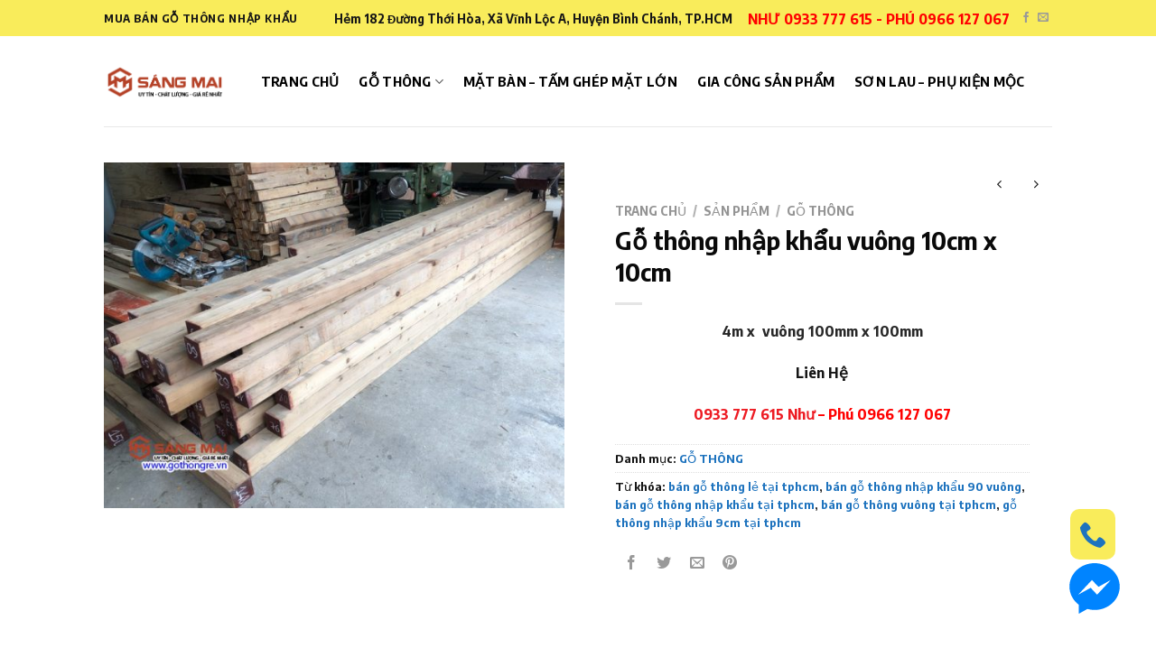

--- FILE ---
content_type: text/html; charset=UTF-8
request_url: https://gothongre.vn/product/go-thong-nhap-khau-vuong-10cm-x-10cm/
body_size: 24101
content:

<!DOCTYPE html>
<html lang="vi" class="loading-site no-js">
<head>
	<meta charset="UTF-8" />
	<link rel="profile" href="http://gmpg.org/xfn/11" />
	<link rel="pingback" href="https://gothongre.vn/xmlrpc.php" />

	<script>(function(html){html.className = html.className.replace(/\bno-js\b/,'js')})(document.documentElement);</script>
<title>Gỗ thông nhập khẩu vuông 10cm x 10cm &#8211; Gỗ thông rẻ &#8211; MUA BÁN GỖ THÔNG NHẬP KHẨU, CUNG CẤP GỖ THÔNG XẺ THEO YÊU CẦU</title>
<meta name='robots' content='max-image-preview:large' />
<meta name="viewport" content="width=device-width, initial-scale=1, maximum-scale=1" /><link rel='dns-prefetch' href='//cdn.jsdelivr.net' />
<link rel='prefetch' href='https://gothongre.vn/wp-content/themes/flatsome/assets/js/chunk.countup.js?ver=3.16.2' />
<link rel='prefetch' href='https://gothongre.vn/wp-content/themes/flatsome/assets/js/chunk.sticky-sidebar.js?ver=3.16.2' />
<link rel='prefetch' href='https://gothongre.vn/wp-content/themes/flatsome/assets/js/chunk.tooltips.js?ver=3.16.2' />
<link rel='prefetch' href='https://gothongre.vn/wp-content/themes/flatsome/assets/js/chunk.vendors-popups.js?ver=3.16.2' />
<link rel='prefetch' href='https://gothongre.vn/wp-content/themes/flatsome/assets/js/chunk.vendors-slider.js?ver=3.16.2' />
<link rel="alternate" type="application/rss+xml" title="Dòng thông tin Gỗ thông rẻ - MUA BÁN GỖ THÔNG NHẬP KHẨU, CUNG CẤP GỖ THÔNG XẺ THEO YÊU CẦU &raquo;" href="https://gothongre.vn/feed/" />
<link rel="alternate" type="application/rss+xml" title="Dòng phản hồi Gỗ thông rẻ - MUA BÁN GỖ THÔNG NHẬP KHẨU, CUNG CẤP GỖ THÔNG XẺ THEO YÊU CẦU &raquo;" href="https://gothongre.vn/comments/feed/" />
<link rel="alternate" type="application/rss+xml" title="Gỗ thông rẻ - MUA BÁN GỖ THÔNG NHẬP KHẨU, CUNG CẤP GỖ THÔNG XẺ THEO YÊU CẦU &raquo; Gỗ thông nhập khẩu vuông 10cm x 10cm Dòng phản hồi" href="https://gothongre.vn/product/go-thong-nhap-khau-vuong-10cm-x-10cm/feed/" />
<script type="text/javascript">
window._wpemojiSettings = {"baseUrl":"https:\/\/s.w.org\/images\/core\/emoji\/14.0.0\/72x72\/","ext":".png","svgUrl":"https:\/\/s.w.org\/images\/core\/emoji\/14.0.0\/svg\/","svgExt":".svg","source":{"concatemoji":"https:\/\/gothongre.vn\/wp-includes\/js\/wp-emoji-release.min.js?ver=6.2.8"}};
/*! This file is auto-generated */
!function(e,a,t){var n,r,o,i=a.createElement("canvas"),p=i.getContext&&i.getContext("2d");function s(e,t){p.clearRect(0,0,i.width,i.height),p.fillText(e,0,0);e=i.toDataURL();return p.clearRect(0,0,i.width,i.height),p.fillText(t,0,0),e===i.toDataURL()}function c(e){var t=a.createElement("script");t.src=e,t.defer=t.type="text/javascript",a.getElementsByTagName("head")[0].appendChild(t)}for(o=Array("flag","emoji"),t.supports={everything:!0,everythingExceptFlag:!0},r=0;r<o.length;r++)t.supports[o[r]]=function(e){if(p&&p.fillText)switch(p.textBaseline="top",p.font="600 32px Arial",e){case"flag":return s("\ud83c\udff3\ufe0f\u200d\u26a7\ufe0f","\ud83c\udff3\ufe0f\u200b\u26a7\ufe0f")?!1:!s("\ud83c\uddfa\ud83c\uddf3","\ud83c\uddfa\u200b\ud83c\uddf3")&&!s("\ud83c\udff4\udb40\udc67\udb40\udc62\udb40\udc65\udb40\udc6e\udb40\udc67\udb40\udc7f","\ud83c\udff4\u200b\udb40\udc67\u200b\udb40\udc62\u200b\udb40\udc65\u200b\udb40\udc6e\u200b\udb40\udc67\u200b\udb40\udc7f");case"emoji":return!s("\ud83e\udef1\ud83c\udffb\u200d\ud83e\udef2\ud83c\udfff","\ud83e\udef1\ud83c\udffb\u200b\ud83e\udef2\ud83c\udfff")}return!1}(o[r]),t.supports.everything=t.supports.everything&&t.supports[o[r]],"flag"!==o[r]&&(t.supports.everythingExceptFlag=t.supports.everythingExceptFlag&&t.supports[o[r]]);t.supports.everythingExceptFlag=t.supports.everythingExceptFlag&&!t.supports.flag,t.DOMReady=!1,t.readyCallback=function(){t.DOMReady=!0},t.supports.everything||(n=function(){t.readyCallback()},a.addEventListener?(a.addEventListener("DOMContentLoaded",n,!1),e.addEventListener("load",n,!1)):(e.attachEvent("onload",n),a.attachEvent("onreadystatechange",function(){"complete"===a.readyState&&t.readyCallback()})),(e=t.source||{}).concatemoji?c(e.concatemoji):e.wpemoji&&e.twemoji&&(c(e.twemoji),c(e.wpemoji)))}(window,document,window._wpemojiSettings);
</script>
<style type="text/css">
img.wp-smiley,
img.emoji {
	display: inline !important;
	border: none !important;
	box-shadow: none !important;
	height: 1em !important;
	width: 1em !important;
	margin: 0 0.07em !important;
	vertical-align: -0.1em !important;
	background: none !important;
	padding: 0 !important;
}
</style>
	<style id='wp-block-library-inline-css' type='text/css'>
:root{--wp-admin-theme-color:#007cba;--wp-admin-theme-color--rgb:0,124,186;--wp-admin-theme-color-darker-10:#006ba1;--wp-admin-theme-color-darker-10--rgb:0,107,161;--wp-admin-theme-color-darker-20:#005a87;--wp-admin-theme-color-darker-20--rgb:0,90,135;--wp-admin-border-width-focus:2px;--wp-block-synced-color:#7a00df;--wp-block-synced-color--rgb:122,0,223}@media (-webkit-min-device-pixel-ratio:2),(min-resolution:192dpi){:root{--wp-admin-border-width-focus:1.5px}}.wp-element-button{cursor:pointer}:root{--wp--preset--font-size--normal:16px;--wp--preset--font-size--huge:42px}:root .has-very-light-gray-background-color{background-color:#eee}:root .has-very-dark-gray-background-color{background-color:#313131}:root .has-very-light-gray-color{color:#eee}:root .has-very-dark-gray-color{color:#313131}:root .has-vivid-green-cyan-to-vivid-cyan-blue-gradient-background{background:linear-gradient(135deg,#00d084,#0693e3)}:root .has-purple-crush-gradient-background{background:linear-gradient(135deg,#34e2e4,#4721fb 50%,#ab1dfe)}:root .has-hazy-dawn-gradient-background{background:linear-gradient(135deg,#faaca8,#dad0ec)}:root .has-subdued-olive-gradient-background{background:linear-gradient(135deg,#fafae1,#67a671)}:root .has-atomic-cream-gradient-background{background:linear-gradient(135deg,#fdd79a,#004a59)}:root .has-nightshade-gradient-background{background:linear-gradient(135deg,#330968,#31cdcf)}:root .has-midnight-gradient-background{background:linear-gradient(135deg,#020381,#2874fc)}.has-regular-font-size{font-size:1em}.has-larger-font-size{font-size:2.625em}.has-normal-font-size{font-size:var(--wp--preset--font-size--normal)}.has-huge-font-size{font-size:var(--wp--preset--font-size--huge)}.has-text-align-center{text-align:center}.has-text-align-left{text-align:left}.has-text-align-right{text-align:right}#end-resizable-editor-section{display:none}.aligncenter{clear:both}.items-justified-left{justify-content:flex-start}.items-justified-center{justify-content:center}.items-justified-right{justify-content:flex-end}.items-justified-space-between{justify-content:space-between}.screen-reader-text{clip:rect(1px,1px,1px,1px);word-wrap:normal!important;border:0;-webkit-clip-path:inset(50%);clip-path:inset(50%);height:1px;margin:-1px;overflow:hidden;padding:0;position:absolute;width:1px}.screen-reader-text:focus{clip:auto!important;background-color:#ddd;-webkit-clip-path:none;clip-path:none;color:#444;display:block;font-size:1em;height:auto;left:5px;line-height:normal;padding:15px 23px 14px;text-decoration:none;top:5px;width:auto;z-index:100000}html :where(.has-border-color){border-style:solid}html :where([style*=border-top-color]){border-top-style:solid}html :where([style*=border-right-color]){border-right-style:solid}html :where([style*=border-bottom-color]){border-bottom-style:solid}html :where([style*=border-left-color]){border-left-style:solid}html :where([style*=border-width]){border-style:solid}html :where([style*=border-top-width]){border-top-style:solid}html :where([style*=border-right-width]){border-right-style:solid}html :where([style*=border-bottom-width]){border-bottom-style:solid}html :where([style*=border-left-width]){border-left-style:solid}html :where(img[class*=wp-image-]){height:auto;max-width:100%}figure{margin:0 0 1em}html :where(.is-position-sticky){--wp-admin--admin-bar--position-offset:var(--wp-admin--admin-bar--height,0px)}@media screen and (max-width:600px){html :where(.is-position-sticky){--wp-admin--admin-bar--position-offset:0px}}
</style>
<link rel='stylesheet' id='classic-theme-styles-css' href='https://gothongre.vn/wp-includes/css/classic-themes.min.css?ver=6.2.8' type='text/css' media='all' />
<link rel='stylesheet' id='contact-form-7-css' href='https://gothongre.vn/wp-content/plugins/contact-form-7/includes/css/styles.css?ver=5.7.7' type='text/css' media='all' />
<link rel='stylesheet' id='fbmsg-css-css' href='https://gothongre.vn/wp-content/plugins/fb-messenger-livechat/static/css/fbmsg.css?ver=6.2.8' type='text/css' media='all' />
<link rel='stylesheet' id='photoswipe-css' href='https://gothongre.vn/wp-content/plugins/woocommerce/assets/css/photoswipe/photoswipe.min.css?ver=8.2.4' type='text/css' media='all' />
<link rel='stylesheet' id='photoswipe-default-skin-css' href='https://gothongre.vn/wp-content/plugins/woocommerce/assets/css/photoswipe/default-skin/default-skin.min.css?ver=8.2.4' type='text/css' media='all' />
<style id='woocommerce-inline-inline-css' type='text/css'>
.woocommerce form .form-row .required { visibility: visible; }
</style>
<link rel='stylesheet' id='flatsome-main-css' href='https://gothongre.vn/wp-content/themes/flatsome/assets/css/flatsome.css?ver=3.16.2' type='text/css' media='all' />
<style id='flatsome-main-inline-css' type='text/css'>
@font-face {
				font-family: "fl-icons";
				font-display: block;
				src: url(https://gothongre.vn/wp-content/themes/flatsome/assets/css/icons/fl-icons.eot?v=3.16.2);
				src:
					url(https://gothongre.vn/wp-content/themes/flatsome/assets/css/icons/fl-icons.eot#iefix?v=3.16.2) format("embedded-opentype"),
					url(https://gothongre.vn/wp-content/themes/flatsome/assets/css/icons/fl-icons.woff2?v=3.16.2) format("woff2"),
					url(https://gothongre.vn/wp-content/themes/flatsome/assets/css/icons/fl-icons.ttf?v=3.16.2) format("truetype"),
					url(https://gothongre.vn/wp-content/themes/flatsome/assets/css/icons/fl-icons.woff?v=3.16.2) format("woff"),
					url(https://gothongre.vn/wp-content/themes/flatsome/assets/css/icons/fl-icons.svg?v=3.16.2#fl-icons) format("svg");
			}
</style>
<link rel='stylesheet' id='flatsome-shop-css' href='https://gothongre.vn/wp-content/themes/flatsome/assets/css/flatsome-shop.css?ver=3.16.2' type='text/css' media='all' />
<link rel='stylesheet' id='flatsome-style-css' href='https://gothongre.vn/wp-content/themes/flatsome-child/style.css?ver=3.0' type='text/css' media='all' />
<script type='text/javascript' src='https://gothongre.vn/wp-includes/js/jquery/jquery.min.js?ver=3.6.4' id='jquery-core-js'></script>
<script type='text/javascript' src='https://gothongre.vn/wp-includes/js/jquery/jquery-migrate.min.js?ver=3.4.0' id='jquery-migrate-js'></script>
<script type='text/javascript' id='fbmsg-js-js-extra'>
/* <![CDATA[ */
var settingsVars = {"page":"https:\/\/www.facebook.com\/gothongre","timeline":"1","events":"1"};
/* ]]> */
</script>
<script type='text/javascript' src='https://gothongre.vn/wp-content/plugins/fb-messenger-livechat/static/js/fbmsg.js?ver=6.2.8' id='fbmsg-js-js'></script>
<link rel="https://api.w.org/" href="https://gothongre.vn/wp-json/" /><link rel="alternate" type="application/json" href="https://gothongre.vn/wp-json/wp/v2/product/2182" /><link rel="EditURI" type="application/rsd+xml" title="RSD" href="https://gothongre.vn/xmlrpc.php?rsd" />
<link rel="wlwmanifest" type="application/wlwmanifest+xml" href="https://gothongre.vn/wp-includes/wlwmanifest.xml" />
<meta name="generator" content="WordPress 6.2.8" />
<meta name="generator" content="WooCommerce 8.2.4" />
<link rel="canonical" href="https://gothongre.vn/product/go-thong-nhap-khau-vuong-10cm-x-10cm/" />
<link rel='shortlink' href='https://gothongre.vn/?p=2182' />
<link rel="alternate" type="application/json+oembed" href="https://gothongre.vn/wp-json/oembed/1.0/embed?url=https%3A%2F%2Fgothongre.vn%2Fproduct%2Fgo-thong-nhap-khau-vuong-10cm-x-10cm%2F" />
<link rel="alternate" type="text/xml+oembed" href="https://gothongre.vn/wp-json/oembed/1.0/embed?url=https%3A%2F%2Fgothongre.vn%2Fproduct%2Fgo-thong-nhap-khau-vuong-10cm-x-10cm%2F&#038;format=xml" />
<!-- Google Tag Manager -->
<script>(function(w,d,s,l,i){w[l]=w[l]||[];w[l].push({'gtm.start':
new Date().getTime(),event:'gtm.js'});var f=d.getElementsByTagName(s)[0],
j=d.createElement(s),dl=l!='dataLayer'?'&l='+l:'';j.async=true;j.src=
'https://www.googletagmanager.com/gtm.js?id='+i+dl;f.parentNode.insertBefore(j,f);
})(window,document,'script','dataLayer','GTM-P6SC94D');</script>
<!-- End Google Tag Manager --><style>.bg{opacity: 0; transition: opacity 1s; -webkit-transition: opacity 1s;} .bg-loaded{opacity: 1;}</style><!-- Global site tag (gtag.js) - Google Analytics -->
<script async src="https://www.googletagmanager.com/gtag/js?id=UA-123641390-1"></script>
<script>
  window.dataLayer = window.dataLayer || [];
  function gtag(){dataLayer.push(arguments);}
  gtag('js', new Date());

  gtag('config', 'UA-123641390-1');
</script>	<noscript><style>.woocommerce-product-gallery{ opacity: 1 !important; }</style></noscript>
	<link rel="icon" href="https://gothongre.vn/wp-content/uploads/2018/08/cropped-favicon-ico-32x32.png" sizes="32x32" />
<link rel="icon" href="https://gothongre.vn/wp-content/uploads/2018/08/cropped-favicon-ico-192x192.png" sizes="192x192" />
<link rel="apple-touch-icon" href="https://gothongre.vn/wp-content/uploads/2018/08/cropped-favicon-ico-180x180.png" />
<meta name="msapplication-TileImage" content="https://gothongre.vn/wp-content/uploads/2018/08/cropped-favicon-ico-270x270.png" />
<style id="custom-css" type="text/css">:root {--primary-color: #f9ec5b;}.header-main{height: 100px}#logo img{max-height: 100px}#logo{width:133px;}.header-bottom{min-height: 55px}.header-top{min-height: 40px}.transparent .header-main{height: 265px}.transparent #logo img{max-height: 265px}.has-transparent + .page-title:first-of-type,.has-transparent + #main > .page-title,.has-transparent + #main > div > .page-title,.has-transparent + #main .page-header-wrapper:first-of-type .page-title{padding-top: 295px;}.header.show-on-scroll,.stuck .header-main{height:70px!important}.stuck #logo img{max-height: 70px!important}.header-bg-color {background-color: #ffffff}.header-bottom {background-color: #f1f1f1}.header-main .nav > li > a{line-height: 43px }.stuck .header-main .nav > li > a{line-height: 50px }.header-bottom-nav > li > a{line-height: 16px }@media (max-width: 549px) {.header-main{height: 70px}#logo img{max-height: 70px}}.nav-dropdown{font-size:100%}/* Color */.accordion-title.active, .has-icon-bg .icon .icon-inner,.logo a, .primary.is-underline, .primary.is-link, .badge-outline .badge-inner, .nav-outline > li.active> a,.nav-outline >li.active > a, .cart-icon strong,[data-color='primary'], .is-outline.primary{color: #f9ec5b;}/* Color !important */[data-text-color="primary"]{color: #f9ec5b!important;}/* Background Color */[data-text-bg="primary"]{background-color: #f9ec5b;}/* Background */.scroll-to-bullets a,.featured-title, .label-new.menu-item > a:after, .nav-pagination > li > .current,.nav-pagination > li > span:hover,.nav-pagination > li > a:hover,.has-hover:hover .badge-outline .badge-inner,button[type="submit"], .button.wc-forward:not(.checkout):not(.checkout-button), .button.submit-button, .button.primary:not(.is-outline),.featured-table .title,.is-outline:hover, .has-icon:hover .icon-label,.nav-dropdown-bold .nav-column li > a:hover, .nav-dropdown.nav-dropdown-bold > li > a:hover, .nav-dropdown-bold.dark .nav-column li > a:hover, .nav-dropdown.nav-dropdown-bold.dark > li > a:hover, .header-vertical-menu__opener ,.is-outline:hover, .tagcloud a:hover,.grid-tools a, input[type='submit']:not(.is-form), .box-badge:hover .box-text, input.button.alt,.nav-box > li > a:hover,.nav-box > li.active > a,.nav-pills > li.active > a ,.current-dropdown .cart-icon strong, .cart-icon:hover strong, .nav-line-bottom > li > a:before, .nav-line-grow > li > a:before, .nav-line > li > a:before,.banner, .header-top, .slider-nav-circle .flickity-prev-next-button:hover svg, .slider-nav-circle .flickity-prev-next-button:hover .arrow, .primary.is-outline:hover, .button.primary:not(.is-outline), input[type='submit'].primary, input[type='submit'].primary, input[type='reset'].button, input[type='button'].primary, .badge-inner{background-color: #f9ec5b;}/* Border */.nav-vertical.nav-tabs > li.active > a,.scroll-to-bullets a.active,.nav-pagination > li > .current,.nav-pagination > li > span:hover,.nav-pagination > li > a:hover,.has-hover:hover .badge-outline .badge-inner,.accordion-title.active,.featured-table,.is-outline:hover, .tagcloud a:hover,blockquote, .has-border, .cart-icon strong:after,.cart-icon strong,.blockUI:before, .processing:before,.loading-spin, .slider-nav-circle .flickity-prev-next-button:hover svg, .slider-nav-circle .flickity-prev-next-button:hover .arrow, .primary.is-outline:hover{border-color: #f9ec5b}.nav-tabs > li.active > a{border-top-color: #f9ec5b}.widget_shopping_cart_content .blockUI.blockOverlay:before { border-left-color: #f9ec5b }.woocommerce-checkout-review-order .blockUI.blockOverlay:before { border-left-color: #f9ec5b }/* Fill */.slider .flickity-prev-next-button:hover svg,.slider .flickity-prev-next-button:hover .arrow{fill: #f9ec5b;}/* Focus */.primary:focus-visible, .submit-button:focus-visible, button[type="submit"]:focus-visible { outline-color: #f9ec5b!important; }/* Background Color */[data-icon-label]:after, .secondary.is-underline:hover,.secondary.is-outline:hover,.icon-label,.button.secondary:not(.is-outline),.button.alt:not(.is-outline), .badge-inner.on-sale, .button.checkout, .single_add_to_cart_button, .current .breadcrumb-step{ background-color:#cda270; }[data-text-bg="secondary"]{background-color: #cda270;}/* Color */.secondary.is-underline,.secondary.is-link, .secondary.is-outline,.stars a.active, .star-rating:before, .woocommerce-page .star-rating:before,.star-rating span:before, .color-secondary{color: #cda270}/* Color !important */[data-text-color="secondary"]{color: #cda270!important;}/* Border */.secondary.is-outline:hover{border-color:#cda270}/* Focus */.secondary:focus-visible, .alt:focus-visible { outline-color: #cda270!important; }.success.is-underline:hover,.success.is-outline:hover,.success{background-color: #d3c4b5}.success-color, .success.is-link, .success.is-outline{color: #d3c4b5;}.success-border{border-color: #d3c4b5!important;}/* Color !important */[data-text-color="success"]{color: #d3c4b5!important;}/* Background Color */[data-text-bg="success"]{background-color: #d3c4b5;}.alert.is-underline:hover,.alert.is-outline:hover,.alert{background-color: #aae7f2}.alert.is-link, .alert.is-outline, .color-alert{color: #aae7f2;}/* Color !important */[data-text-color="alert"]{color: #aae7f2!important;}/* Background Color */[data-text-bg="alert"]{background-color: #aae7f2;}body{color: #161616}h1,h2,h3,h4,h5,h6,.heading-font{color: #0a0a0a;}body{font-size: 101%;}@media screen and (max-width: 549px){body{font-size: 100%;}}body{font-family: "Encode Sans Semi Condensed", sans-serif;}body {font-weight: 400;font-style: normal;}.nav > li > a {font-family: "Encode Sans Semi Condensed", sans-serif;}.mobile-sidebar-levels-2 .nav > li > ul > li > a {font-family: "Encode Sans Semi Condensed", sans-serif;}.nav > li > a,.mobile-sidebar-levels-2 .nav > li > ul > li > a {font-weight: 700;font-style: normal;}h1,h2,h3,h4,h5,h6,.heading-font, .off-canvas-center .nav-sidebar.nav-vertical > li > a{font-family: "Encode Sans Semi Condensed", sans-serif;}h1,h2,h3,h4,h5,h6,.heading-font,.banner h1,.banner h2 {font-weight: 700;font-style: normal;}.alt-font{font-family: "Dancing Script", sans-serif;}.header:not(.transparent) .header-nav-main.nav > li > a {color: #000000;}.header:not(.transparent) .header-nav-main.nav > li > a:hover,.header:not(.transparent) .header-nav-main.nav > li.active > a,.header:not(.transparent) .header-nav-main.nav > li.current > a,.header:not(.transparent) .header-nav-main.nav > li > a.active,.header:not(.transparent) .header-nav-main.nav > li > a.current{color: #079bf7;}.header-nav-main.nav-line-bottom > li > a:before,.header-nav-main.nav-line-grow > li > a:before,.header-nav-main.nav-line > li > a:before,.header-nav-main.nav-box > li > a:hover,.header-nav-main.nav-box > li.active > a,.header-nav-main.nav-pills > li > a:hover,.header-nav-main.nav-pills > li.active > a{color:#FFF!important;background-color: #079bf7;}a{color: #1e73be;}a:hover{color: #0d406c;}.tagcloud a:hover{border-color: #0d406c;background-color: #0d406c;}.shop-page-title.featured-title .title-bg{ background-image: url(https://gothongre.vn/wp-content/uploads/2018/12/go-thong-vuông-9cm-nhap-khau-21-1.jpg)!important;}@media screen and (min-width: 550px){.products .box-vertical .box-image{min-width: 300px!important;width: 300px!important;}}.footer-1{background-image: url('http://gothongre.com/wp-content/uploads/2018/07/go-thong-bg3.jpg');}.footer-1{background-color: #eeeeee}.footer-2{background-color: #231313}.absolute-footer, html{background-color: #140400}.nav-vertical-fly-out > li + li {border-top-width: 1px; border-top-style: solid;}/* Custom CSS */.nav>li>a, .nav-dropdown>li>a, .nav-column>li>a{color:#000000;}.label-new.menu-item > a:after{content:"New";}.label-hot.menu-item > a:after{content:"Hot";}.label-sale.menu-item > a:after{content:"Sale";}.label-popular.menu-item > a:after{content:"Popular";}</style><style id="kirki-inline-styles">/* vietnamese */
@font-face {
  font-family: 'Encode Sans Semi Condensed';
  font-style: normal;
  font-weight: 400;
  font-display: swap;
  src: url(https://gothongre.vn/wp-content/fonts/encode-sans-semi-condensed/font) format('woff');
  unicode-range: U+0102-0103, U+0110-0111, U+0128-0129, U+0168-0169, U+01A0-01A1, U+01AF-01B0, U+0300-0301, U+0303-0304, U+0308-0309, U+0323, U+0329, U+1EA0-1EF9, U+20AB;
}
/* latin-ext */
@font-face {
  font-family: 'Encode Sans Semi Condensed';
  font-style: normal;
  font-weight: 400;
  font-display: swap;
  src: url(https://gothongre.vn/wp-content/fonts/encode-sans-semi-condensed/font) format('woff');
  unicode-range: U+0100-02BA, U+02BD-02C5, U+02C7-02CC, U+02CE-02D7, U+02DD-02FF, U+0304, U+0308, U+0329, U+1D00-1DBF, U+1E00-1E9F, U+1EF2-1EFF, U+2020, U+20A0-20AB, U+20AD-20C0, U+2113, U+2C60-2C7F, U+A720-A7FF;
}
/* latin */
@font-face {
  font-family: 'Encode Sans Semi Condensed';
  font-style: normal;
  font-weight: 400;
  font-display: swap;
  src: url(https://gothongre.vn/wp-content/fonts/encode-sans-semi-condensed/font) format('woff');
  unicode-range: U+0000-00FF, U+0131, U+0152-0153, U+02BB-02BC, U+02C6, U+02DA, U+02DC, U+0304, U+0308, U+0329, U+2000-206F, U+20AC, U+2122, U+2191, U+2193, U+2212, U+2215, U+FEFF, U+FFFD;
}
/* vietnamese */
@font-face {
  font-family: 'Encode Sans Semi Condensed';
  font-style: normal;
  font-weight: 700;
  font-display: swap;
  src: url(https://gothongre.vn/wp-content/fonts/encode-sans-semi-condensed/font) format('woff');
  unicode-range: U+0102-0103, U+0110-0111, U+0128-0129, U+0168-0169, U+01A0-01A1, U+01AF-01B0, U+0300-0301, U+0303-0304, U+0308-0309, U+0323, U+0329, U+1EA0-1EF9, U+20AB;
}
/* latin-ext */
@font-face {
  font-family: 'Encode Sans Semi Condensed';
  font-style: normal;
  font-weight: 700;
  font-display: swap;
  src: url(https://gothongre.vn/wp-content/fonts/encode-sans-semi-condensed/font) format('woff');
  unicode-range: U+0100-02BA, U+02BD-02C5, U+02C7-02CC, U+02CE-02D7, U+02DD-02FF, U+0304, U+0308, U+0329, U+1D00-1DBF, U+1E00-1E9F, U+1EF2-1EFF, U+2020, U+20A0-20AB, U+20AD-20C0, U+2113, U+2C60-2C7F, U+A720-A7FF;
}
/* latin */
@font-face {
  font-family: 'Encode Sans Semi Condensed';
  font-style: normal;
  font-weight: 700;
  font-display: swap;
  src: url(https://gothongre.vn/wp-content/fonts/encode-sans-semi-condensed/font) format('woff');
  unicode-range: U+0000-00FF, U+0131, U+0152-0153, U+02BB-02BC, U+02C6, U+02DA, U+02DC, U+0304, U+0308, U+0329, U+2000-206F, U+20AC, U+2122, U+2191, U+2193, U+2212, U+2215, U+FEFF, U+FFFD;
}/* vietnamese */
@font-face {
  font-family: 'Dancing Script';
  font-style: normal;
  font-weight: 400;
  font-display: swap;
  src: url(https://gothongre.vn/wp-content/fonts/dancing-script/font) format('woff');
  unicode-range: U+0102-0103, U+0110-0111, U+0128-0129, U+0168-0169, U+01A0-01A1, U+01AF-01B0, U+0300-0301, U+0303-0304, U+0308-0309, U+0323, U+0329, U+1EA0-1EF9, U+20AB;
}
/* latin-ext */
@font-face {
  font-family: 'Dancing Script';
  font-style: normal;
  font-weight: 400;
  font-display: swap;
  src: url(https://gothongre.vn/wp-content/fonts/dancing-script/font) format('woff');
  unicode-range: U+0100-02BA, U+02BD-02C5, U+02C7-02CC, U+02CE-02D7, U+02DD-02FF, U+0304, U+0308, U+0329, U+1D00-1DBF, U+1E00-1E9F, U+1EF2-1EFF, U+2020, U+20A0-20AB, U+20AD-20C0, U+2113, U+2C60-2C7F, U+A720-A7FF;
}
/* latin */
@font-face {
  font-family: 'Dancing Script';
  font-style: normal;
  font-weight: 400;
  font-display: swap;
  src: url(https://gothongre.vn/wp-content/fonts/dancing-script/font) format('woff');
  unicode-range: U+0000-00FF, U+0131, U+0152-0153, U+02BB-02BC, U+02C6, U+02DA, U+02DC, U+0304, U+0308, U+0329, U+2000-206F, U+20AC, U+2122, U+2191, U+2193, U+2212, U+2215, U+FEFF, U+FFFD;
}</style></head>

<body class="product-template-default single single-product postid-2182 theme-flatsome woocommerce woocommerce-page woocommerce-no-js lightbox nav-dropdown-has-arrow nav-dropdown-has-shadow nav-dropdown-has-border">

<svg xmlns="http://www.w3.org/2000/svg" viewBox="0 0 0 0" width="0" height="0" focusable="false" role="none" style="visibility: hidden; position: absolute; left: -9999px; overflow: hidden;" ><defs><filter id="wp-duotone-dark-grayscale"><feColorMatrix color-interpolation-filters="sRGB" type="matrix" values=" .299 .587 .114 0 0 .299 .587 .114 0 0 .299 .587 .114 0 0 .299 .587 .114 0 0 " /><feComponentTransfer color-interpolation-filters="sRGB" ><feFuncR type="table" tableValues="0 0.49803921568627" /><feFuncG type="table" tableValues="0 0.49803921568627" /><feFuncB type="table" tableValues="0 0.49803921568627" /><feFuncA type="table" tableValues="1 1" /></feComponentTransfer><feComposite in2="SourceGraphic" operator="in" /></filter></defs></svg><svg xmlns="http://www.w3.org/2000/svg" viewBox="0 0 0 0" width="0" height="0" focusable="false" role="none" style="visibility: hidden; position: absolute; left: -9999px; overflow: hidden;" ><defs><filter id="wp-duotone-grayscale"><feColorMatrix color-interpolation-filters="sRGB" type="matrix" values=" .299 .587 .114 0 0 .299 .587 .114 0 0 .299 .587 .114 0 0 .299 .587 .114 0 0 " /><feComponentTransfer color-interpolation-filters="sRGB" ><feFuncR type="table" tableValues="0 1" /><feFuncG type="table" tableValues="0 1" /><feFuncB type="table" tableValues="0 1" /><feFuncA type="table" tableValues="1 1" /></feComponentTransfer><feComposite in2="SourceGraphic" operator="in" /></filter></defs></svg><svg xmlns="http://www.w3.org/2000/svg" viewBox="0 0 0 0" width="0" height="0" focusable="false" role="none" style="visibility: hidden; position: absolute; left: -9999px; overflow: hidden;" ><defs><filter id="wp-duotone-purple-yellow"><feColorMatrix color-interpolation-filters="sRGB" type="matrix" values=" .299 .587 .114 0 0 .299 .587 .114 0 0 .299 .587 .114 0 0 .299 .587 .114 0 0 " /><feComponentTransfer color-interpolation-filters="sRGB" ><feFuncR type="table" tableValues="0.54901960784314 0.98823529411765" /><feFuncG type="table" tableValues="0 1" /><feFuncB type="table" tableValues="0.71764705882353 0.25490196078431" /><feFuncA type="table" tableValues="1 1" /></feComponentTransfer><feComposite in2="SourceGraphic" operator="in" /></filter></defs></svg><svg xmlns="http://www.w3.org/2000/svg" viewBox="0 0 0 0" width="0" height="0" focusable="false" role="none" style="visibility: hidden; position: absolute; left: -9999px; overflow: hidden;" ><defs><filter id="wp-duotone-blue-red"><feColorMatrix color-interpolation-filters="sRGB" type="matrix" values=" .299 .587 .114 0 0 .299 .587 .114 0 0 .299 .587 .114 0 0 .299 .587 .114 0 0 " /><feComponentTransfer color-interpolation-filters="sRGB" ><feFuncR type="table" tableValues="0 1" /><feFuncG type="table" tableValues="0 0.27843137254902" /><feFuncB type="table" tableValues="0.5921568627451 0.27843137254902" /><feFuncA type="table" tableValues="1 1" /></feComponentTransfer><feComposite in2="SourceGraphic" operator="in" /></filter></defs></svg><svg xmlns="http://www.w3.org/2000/svg" viewBox="0 0 0 0" width="0" height="0" focusable="false" role="none" style="visibility: hidden; position: absolute; left: -9999px; overflow: hidden;" ><defs><filter id="wp-duotone-midnight"><feColorMatrix color-interpolation-filters="sRGB" type="matrix" values=" .299 .587 .114 0 0 .299 .587 .114 0 0 .299 .587 .114 0 0 .299 .587 .114 0 0 " /><feComponentTransfer color-interpolation-filters="sRGB" ><feFuncR type="table" tableValues="0 0" /><feFuncG type="table" tableValues="0 0.64705882352941" /><feFuncB type="table" tableValues="0 1" /><feFuncA type="table" tableValues="1 1" /></feComponentTransfer><feComposite in2="SourceGraphic" operator="in" /></filter></defs></svg><svg xmlns="http://www.w3.org/2000/svg" viewBox="0 0 0 0" width="0" height="0" focusable="false" role="none" style="visibility: hidden; position: absolute; left: -9999px; overflow: hidden;" ><defs><filter id="wp-duotone-magenta-yellow"><feColorMatrix color-interpolation-filters="sRGB" type="matrix" values=" .299 .587 .114 0 0 .299 .587 .114 0 0 .299 .587 .114 0 0 .299 .587 .114 0 0 " /><feComponentTransfer color-interpolation-filters="sRGB" ><feFuncR type="table" tableValues="0.78039215686275 1" /><feFuncG type="table" tableValues="0 0.94901960784314" /><feFuncB type="table" tableValues="0.35294117647059 0.47058823529412" /><feFuncA type="table" tableValues="1 1" /></feComponentTransfer><feComposite in2="SourceGraphic" operator="in" /></filter></defs></svg><svg xmlns="http://www.w3.org/2000/svg" viewBox="0 0 0 0" width="0" height="0" focusable="false" role="none" style="visibility: hidden; position: absolute; left: -9999px; overflow: hidden;" ><defs><filter id="wp-duotone-purple-green"><feColorMatrix color-interpolation-filters="sRGB" type="matrix" values=" .299 .587 .114 0 0 .299 .587 .114 0 0 .299 .587 .114 0 0 .299 .587 .114 0 0 " /><feComponentTransfer color-interpolation-filters="sRGB" ><feFuncR type="table" tableValues="0.65098039215686 0.40392156862745" /><feFuncG type="table" tableValues="0 1" /><feFuncB type="table" tableValues="0.44705882352941 0.4" /><feFuncA type="table" tableValues="1 1" /></feComponentTransfer><feComposite in2="SourceGraphic" operator="in" /></filter></defs></svg><svg xmlns="http://www.w3.org/2000/svg" viewBox="0 0 0 0" width="0" height="0" focusable="false" role="none" style="visibility: hidden; position: absolute; left: -9999px; overflow: hidden;" ><defs><filter id="wp-duotone-blue-orange"><feColorMatrix color-interpolation-filters="sRGB" type="matrix" values=" .299 .587 .114 0 0 .299 .587 .114 0 0 .299 .587 .114 0 0 .299 .587 .114 0 0 " /><feComponentTransfer color-interpolation-filters="sRGB" ><feFuncR type="table" tableValues="0.098039215686275 1" /><feFuncG type="table" tableValues="0 0.66274509803922" /><feFuncB type="table" tableValues="0.84705882352941 0.41960784313725" /><feFuncA type="table" tableValues="1 1" /></feComponentTransfer><feComposite in2="SourceGraphic" operator="in" /></filter></defs></svg>
<a class="skip-link screen-reader-text" href="#main">Skip to content</a>

<div id="wrapper">

	
	<header id="header" class="header has-sticky sticky-shrink">
		<div class="header-wrapper">
			<div id="top-bar" class="header-top hide-for-sticky">
    <div class="flex-row container">
      <div class="flex-col hide-for-medium flex-left">
          <ul class="nav nav-left medium-nav-center nav-small  nav-divided">
              <li class="html custom html_topbar_left"><strong style="font-size:100%;" class="uppercase">Mua bán Gỗ thông nhập khẩu</strong></li><li class="html custom html_topbar_right"><div id="fb-root"></div>
<script>(function(d, s, id) {
  var js, fjs = d.getElementsByTagName(s)[0];
  if (d.getElementById(id)) return;
  js = d.createElement(s); js.id = id;
  js.src = 'https://connect.facebook.net/vi_VN/sdk.js#xfbml=1&version=v3.1&appId=233787690066501&autoLogAppEvents=1';
  fjs.parentNode.insertBefore(js, fjs);
}(document, 'script', 'facebook-jssdk'));</script></li>          </ul>
      </div>

      <div class="flex-col hide-for-medium flex-center">
          <ul class="nav nav-center nav-small  nav-divided">
                        </ul>
      </div>

      <div class="flex-col hide-for-medium flex-right">
         <ul class="nav top-bar-nav nav-right nav-small  nav-divided">
              <li class="html custom html_top_right_text"><strong style="font-size:110%;"> Hẻm 182 Đường Thới Hòa, Xã Vĩnh Lộc A, Huyện Bình Chánh, TP.HCM</strong></li><li class="html custom html_nav_position_text_top"><strong style="font-size:130%; color:red;">NHƯ 0933 777 615 - PHÚ 0966 127 067</strong></li><li class="html header-social-icons ml-0">
	<div class="social-icons follow-icons" ><a href="https://facebook.com/gothongre/" target="_blank" data-label="Facebook" rel="noopener noreferrer nofollow" class="icon plain facebook tooltip" title="Follow on Facebook" aria-label="Follow on Facebook"><i class="icon-facebook" ></i></a><a href="mailto:gothongre@gmail.com" data-label="E-mail" rel="nofollow" class="icon plain  email tooltip" title="Send us an email" aria-label="Send us an email"><i class="icon-envelop" ></i></a></div></li>
          </ul>
      </div>

            <div class="flex-col show-for-medium flex-grow">
          <ul class="nav nav-center nav-small mobile-nav  nav-divided">
              <li class="html custom html_topbar_left"><strong style="font-size:100%;" class="uppercase">Mua bán Gỗ thông nhập khẩu</strong></li>          </ul>
      </div>
      
    </div>
</div>
<div id="masthead" class="header-main ">
      <div class="header-inner flex-row container logo-left medium-logo-center" role="navigation">

          <!-- Logo -->
          <div id="logo" class="flex-col logo">
            
<!-- Header logo -->
<a href="https://gothongre.vn/" title="Gỗ thông rẻ &#8211; MUA BÁN GỖ THÔNG NHẬP KHẨU, CUNG CẤP GỖ THÔNG XẺ THEO YÊU CẦU - Gỗ thông xẻ theo kích thước yêu cầu" rel="home">
		<img width="275" height="80" src="https://gothongre.vn/wp-content/uploads/2018/08/SM-LOGO-80-den.png" class="header_logo header-logo" alt="Gỗ thông rẻ &#8211; MUA BÁN GỖ THÔNG NHẬP KHẨU, CUNG CẤP GỖ THÔNG XẺ THEO YÊU CẦU"/><img  width="275" height="80" src="https://gothongre.vn/wp-content/uploads/2018/08/SM-LOGO-80-1.png" class="header-logo-dark" alt="Gỗ thông rẻ &#8211; MUA BÁN GỖ THÔNG NHẬP KHẨU, CUNG CẤP GỖ THÔNG XẺ THEO YÊU CẦU"/></a>
          </div>

          <!-- Mobile Left Elements -->
          <div class="flex-col show-for-medium flex-left">
            <ul class="mobile-nav nav nav-left ">
                          </ul>
          </div>

          <!-- Left Elements -->
          <div class="flex-col hide-for-medium flex-left
            flex-grow">
            <ul class="header-nav header-nav-main nav nav-left  nav-box nav-size-medium nav-uppercase" >
              <li id="menu-item-27" class="menu-item menu-item-type-post_type menu-item-object-page menu-item-home menu-item-27 menu-item-design-default"><a href="https://gothongre.vn/" class="nav-top-link">Trang chủ</a></li>
<li id="menu-item-329" class="menu-item menu-item-type-taxonomy menu-item-object-product_cat current-product-ancestor menu-item-has-children menu-item-329 menu-item-design-default has-dropdown"><a href="https://gothongre.vn/product-category/san-pham/" class="nav-top-link" aria-expanded="false" aria-haspopup="menu">Gỗ Thông<i class="icon-angle-down" ></i></a>
<ul class="sub-menu nav-dropdown nav-dropdown-default">
	<li id="menu-item-276" class="menu-item menu-item-type-taxonomy menu-item-object-product_cat current-product-ancestor current-menu-parent current-product-parent menu-item-276 active"><a href="https://gothongre.vn/product-category/san-pham/go-thong-nhap-khau/">KÍCH THƯỚC GỖ THÔNG</a></li>
	<li id="menu-item-561" class="menu-item menu-item-type-taxonomy menu-item-object-product_cat menu-item-561"><a href="https://gothongre.vn/product-category/san-pham/go-thong-xe-quy-cach/">GỖ THÔNG CẮT XẺ THEO KÍCH THƯỚC YÊU CẦU</a></li>
</ul>
</li>
<li id="menu-item-5174" class="menu-item menu-item-type-taxonomy menu-item-object-product_cat menu-item-5174 menu-item-design-default"><a href="https://gothongre.vn/product-category/mat-ban-tam-ghep-mat-lon/" class="nav-top-link">MẶT BÀN &#8211; TẤM GHÉP MẶT LỚN</a></li>
<li id="menu-item-4379" class="menu-item menu-item-type-taxonomy menu-item-object-product_cat menu-item-4379 menu-item-design-default"><a href="https://gothongre.vn/product-category/dong-noi-that-ngoai-that/" class="nav-top-link">GIA CÔNG SẢN PHẨM</a></li>
<li id="menu-item-5272" class="menu-item menu-item-type-taxonomy menu-item-object-product_cat menu-item-5272 menu-item-design-default"><a href="https://gothongre.vn/product-category/son-lau-phu-kien-nganh-moc/" class="nav-top-link">SƠN LAU &#8211; PHỤ KIỆN MỘC</a></li>
            </ul>
          </div>

          <!-- Right Elements -->
          <div class="flex-col hide-for-medium flex-right">
            <ul class="header-nav header-nav-main nav nav-right  nav-box nav-size-medium nav-uppercase">
                          </ul>
          </div>

          <!-- Mobile Right Elements -->
          <div class="flex-col show-for-medium flex-right">
            <ul class="mobile-nav nav nav-right ">
              <li class="nav-icon has-icon">
  		<a href="#" data-open="#main-menu" data-pos="right" data-bg="main-menu-overlay" data-color="" class="is-small" aria-label="Menu" aria-controls="main-menu" aria-expanded="false">

		  <i class="icon-menu" ></i>
		  <span class="menu-title uppercase hide-for-small">Menu</span>		</a>
	</li>
            </ul>
          </div>

      </div>

            <div class="container"><div class="top-divider full-width"></div></div>
      </div>

<div class="header-bg-container fill"><div class="header-bg-image fill"></div><div class="header-bg-color fill"></div></div>		</div>
	</header>

	
	<main id="main" class="">

	<div class="shop-container">

		
			<div class="container">
	<div class="woocommerce-notices-wrapper"></div></div>
<div id="product-2182" class="product type-product post-2182 status-publish first instock product_cat-go-thong-nhap-khau product_tag-ban-go-thong-le-tai-tphcm product_tag-ban-go-thong-nhap-khau-90-vuong product_tag-ban-go-thong-nhap-khau-tai-tphcm product_tag-ban-go-thong-vuong-tai-tphcm product_tag-go-thong-nhap-khau-9cm-tai-tphcm has-post-thumbnail shipping-taxable product-type-simple">
	<div class="product-container">
	<div class="product-main">
		<div class="row content-row mb-0">

			<div class="product-gallery col large-6">
			
<div class="product-images relative mb-half has-hover woocommerce-product-gallery woocommerce-product-gallery--with-images woocommerce-product-gallery--columns-4 images" data-columns="4">

  <div class="badge-container is-larger absolute left top z-1">

</div>

  <div class="image-tools absolute top show-on-hover right z-3">
      </div>

  <figure class="woocommerce-product-gallery__wrapper product-gallery-stacked product-gallery-slider slider slider-nav-small mb-half has-image-zoom"
		  data-flickity-options='{
                "cellAlign": "center",
                "wrapAround": true,
                "autoPlay": false,
                "prevNextButtons": false,
                "adaptiveHeight": true,
                "imagesLoaded": true,
                "lazyLoad": 1,
                "dragThreshold" : 15,
                "pageDots": false,
                "rightToLeft": false       }'>
    <div data-thumb="https://gothongre.vn/wp-content/uploads/2018/12/go-thong-vuông-9cm-nhap-khau-21-1-100x100.jpg" data-thumb-alt="" class="woocommerce-product-gallery__image slide first"><a href="https://gothongre.vn/wp-content/uploads/2018/12/go-thong-vuông-9cm-nhap-khau-21-1.jpg"><img width="600" height="450" src="https://gothongre.vn/wp-content/uploads/2018/12/go-thong-vuông-9cm-nhap-khau-21-1-600x450.jpg" class="wp-post-image skip-lazy" alt="" decoding="async" loading="lazy" title="go-thong-vuông-9cm-nhap-khau-21-1" data-caption="" data-src="https://gothongre.vn/wp-content/uploads/2018/12/go-thong-vuông-9cm-nhap-khau-21-1.jpg" data-large_image="https://gothongre.vn/wp-content/uploads/2018/12/go-thong-vuông-9cm-nhap-khau-21-1.jpg" data-large_image_width="800" data-large_image_height="600" srcset="https://gothongre.vn/wp-content/uploads/2018/12/go-thong-vuông-9cm-nhap-khau-21-1-600x450.jpg 600w, https://gothongre.vn/wp-content/uploads/2018/12/go-thong-vuông-9cm-nhap-khau-21-1-300x225.jpg 300w, https://gothongre.vn/wp-content/uploads/2018/12/go-thong-vuông-9cm-nhap-khau-21-1-768x576.jpg 768w, https://gothongre.vn/wp-content/uploads/2018/12/go-thong-vuông-9cm-nhap-khau-21-1.jpg 800w" sizes="(max-width: 600px) 100vw, 600px" /></a></div>  </figure>
</div>

<div class="show-for-medium product-gallery-stacked-thumbnails">
  </div>
			</div>

			<div class="product-info summary col-fit col entry-summary product-summary form-flat">
			<div class="is-sticky-column"><div class="is-sticky-column__inner">	        <div class="product-stacked-info">
	              	                <div class="product-stacked-next-prev-nav absolute top right hide-for-medium">
	                  <ul class="next-prev-thumbs is-small nav-right">         <li class="prod-dropdown has-dropdown">
               <a href="https://gothongre.vn/product/go-thong-xe-quy-cach-day-10mm-x-mat-rong-100mm/"  rel="next" class="button icon is-outline circle">
                  <i class="icon-angle-left" ></i>              </a>
              <div class="nav-dropdown">
                <a title="Gỗ thông xẻ quy cách dày 10mm x mặt rộng 100mm" href="https://gothongre.vn/product/go-thong-xe-quy-cach-day-10mm-x-mat-rong-100mm/">
                <img width="100" height="100" src="https://gothongre.vn/wp-content/uploads/2018/12/go-thong-xe-day-9mm-21-2-100x100.jpg" class="attachment-woocommerce_gallery_thumbnail size-woocommerce_gallery_thumbnail wp-post-image" alt="" decoding="async" srcset="https://gothongre.vn/wp-content/uploads/2018/12/go-thong-xe-day-9mm-21-2-100x100.jpg 100w, https://gothongre.vn/wp-content/uploads/2018/12/go-thong-xe-day-9mm-21-2-150x150.jpg 150w, https://gothongre.vn/wp-content/uploads/2018/12/go-thong-xe-day-9mm-21-2-300x300.jpg 300w" sizes="(max-width: 100px) 100vw, 100px" /></a>
              </div>
          </li>
               <li class="prod-dropdown has-dropdown">
               <a href="https://gothongre.vn/product/go-thong-xe-10cm-x-day-1cm-bao-lang-4-mat/" rel="next" class="button icon is-outline circle">
                  <i class="icon-angle-right" ></i>              </a>
              <div class="nav-dropdown">
                  <a title="Gỗ thông xẻ 10cm x dày 1cm + bào láng 4 mặt" href="https://gothongre.vn/product/go-thong-xe-10cm-x-day-1cm-bao-lang-4-mat/">
                  <img width="100" height="100" src="https://gothongre.vn/wp-content/uploads/2018/12/go-thong-10mm-bao-lang-1-mat-4-100x100.jpg" class="attachment-woocommerce_gallery_thumbnail size-woocommerce_gallery_thumbnail wp-post-image" alt="" decoding="async" loading="lazy" srcset="https://gothongre.vn/wp-content/uploads/2018/12/go-thong-10mm-bao-lang-1-mat-4-100x100.jpg 100w, https://gothongre.vn/wp-content/uploads/2018/12/go-thong-10mm-bao-lang-1-mat-4-150x150.jpg 150w, https://gothongre.vn/wp-content/uploads/2018/12/go-thong-10mm-bao-lang-1-mat-4-300x300.jpg 300w" sizes="(max-width: 100px) 100vw, 100px" /></a>
              </div>
          </li>
      </ul>	                </div>
	              	        			<nav class="woocommerce-breadcrumb breadcrumbs uppercase"><a href="https://gothongre.vn">Trang chủ</a> <span class="divider">&#47;</span> <a href="https://gothongre.vn/product-category/san-pham/">Sản phẩm</a> <span class="divider">&#47;</span> <a href="https://gothongre.vn/product-category/san-pham/go-thong-nhap-khau/">GỖ THÔNG</a></nav><h1 class="product-title product_title entry-title">
	Gỗ thông nhập khẩu vuông 10cm x 10cm</h1>

	<div class="is-divider small"></div>
<ul class="next-prev-thumbs is-small show-for-medium">         <li class="prod-dropdown has-dropdown">
               <a href="https://gothongre.vn/product/go-thong-xe-quy-cach-day-10mm-x-mat-rong-100mm/"  rel="next" class="button icon is-outline circle">
                  <i class="icon-angle-left" ></i>              </a>
              <div class="nav-dropdown">
                <a title="Gỗ thông xẻ quy cách dày 10mm x mặt rộng 100mm" href="https://gothongre.vn/product/go-thong-xe-quy-cach-day-10mm-x-mat-rong-100mm/">
                <img width="100" height="100" src="https://gothongre.vn/wp-content/uploads/2018/12/go-thong-xe-day-9mm-21-2-100x100.jpg" class="attachment-woocommerce_gallery_thumbnail size-woocommerce_gallery_thumbnail wp-post-image" alt="" decoding="async" loading="lazy" srcset="https://gothongre.vn/wp-content/uploads/2018/12/go-thong-xe-day-9mm-21-2-100x100.jpg 100w, https://gothongre.vn/wp-content/uploads/2018/12/go-thong-xe-day-9mm-21-2-150x150.jpg 150w, https://gothongre.vn/wp-content/uploads/2018/12/go-thong-xe-day-9mm-21-2-300x300.jpg 300w" sizes="(max-width: 100px) 100vw, 100px" /></a>
              </div>
          </li>
               <li class="prod-dropdown has-dropdown">
               <a href="https://gothongre.vn/product/go-thong-xe-10cm-x-day-1cm-bao-lang-4-mat/" rel="next" class="button icon is-outline circle">
                  <i class="icon-angle-right" ></i>              </a>
              <div class="nav-dropdown">
                  <a title="Gỗ thông xẻ 10cm x dày 1cm + bào láng 4 mặt" href="https://gothongre.vn/product/go-thong-xe-10cm-x-day-1cm-bao-lang-4-mat/">
                  <img width="100" height="100" src="https://gothongre.vn/wp-content/uploads/2018/12/go-thong-10mm-bao-lang-1-mat-4-100x100.jpg" class="attachment-woocommerce_gallery_thumbnail size-woocommerce_gallery_thumbnail wp-post-image" alt="" decoding="async" loading="lazy" srcset="https://gothongre.vn/wp-content/uploads/2018/12/go-thong-10mm-bao-lang-1-mat-4-100x100.jpg 100w, https://gothongre.vn/wp-content/uploads/2018/12/go-thong-10mm-bao-lang-1-mat-4-150x150.jpg 150w, https://gothongre.vn/wp-content/uploads/2018/12/go-thong-10mm-bao-lang-1-mat-4-300x300.jpg 300w" sizes="(max-width: 100px) 100vw, 100px" /></a>
              </div>
          </li>
      </ul><div class="price-wrapper">
	<p class="price product-page-price ">
  </p>
</div>
<div class="product-short-description">
	<p style="text-align: center;"><span style="color: #282828;"><strong>4m x  vuông 100mm x 100mm</strong></span></p>
<p style="text-align: center;"><strong>Liên Hệ</strong></p>
<p style="text-align: center;"><strong><span style="color: #ff0000;"><span style="color: #ed1c24;">0933 777 615 Như </span>&#8211; Phú 0966 127 067</span></strong></p>
</div>
 <div class="product_meta">

	
	
	<span class="posted_in">Danh mục: <a href="https://gothongre.vn/product-category/san-pham/go-thong-nhap-khau/" rel="tag">GỖ THÔNG</a></span>
	<span class="tagged_as">Từ khóa: <a href="https://gothongre.vn/product-tag/ban-go-thong-le-tai-tphcm/" rel="tag">bán gỗ thông lẻ tại tphcm</a>, <a href="https://gothongre.vn/product-tag/ban-go-thong-nhap-khau-90-vuong/" rel="tag">bán gỗ thông nhập khẩu 90 vuông</a>, <a href="https://gothongre.vn/product-tag/ban-go-thong-nhap-khau-tai-tphcm/" rel="tag">bán gỗ thông nhập khẩu tại tphcm</a>, <a href="https://gothongre.vn/product-tag/ban-go-thong-vuong-tai-tphcm/" rel="tag">bán gỗ thông vuông tại tphcm</a>, <a href="https://gothongre.vn/product-tag/go-thong-nhap-khau-9cm-tai-tphcm/" rel="tag">gỗ thông nhập khẩu 9cm tại tphcm</a></span>
	
</div>
<div class="social-icons share-icons share-row relative" ><a href="whatsapp://send?text=G%E1%BB%97%20th%C3%B4ng%20nh%E1%BA%ADp%20kh%E1%BA%A9u%20vu%C3%B4ng%2010cm%20x%2010cm - https://gothongre.vn/product/go-thong-nhap-khau-vuong-10cm-x-10cm/" data-action="share/whatsapp/share" class="icon button circle is-outline tooltip whatsapp show-for-medium" title="Share on WhatsApp" aria-label="Share on WhatsApp"><i class="icon-whatsapp"></i></a><a href="https://www.facebook.com/sharer.php?u=https://gothongre.vn/product/go-thong-nhap-khau-vuong-10cm-x-10cm/" data-label="Facebook" onclick="window.open(this.href,this.title,'width=500,height=500,top=300px,left=300px');  return false;" rel="noopener noreferrer nofollow" target="_blank" class="icon button circle is-outline tooltip facebook" title="Share on Facebook" aria-label="Share on Facebook"><i class="icon-facebook" ></i></a><a href="https://twitter.com/share?url=https://gothongre.vn/product/go-thong-nhap-khau-vuong-10cm-x-10cm/" onclick="window.open(this.href,this.title,'width=500,height=500,top=300px,left=300px');  return false;" rel="noopener noreferrer nofollow" target="_blank" class="icon button circle is-outline tooltip twitter" title="Share on Twitter" aria-label="Share on Twitter"><i class="icon-twitter" ></i></a><a href="mailto:enteryour@addresshere.com?subject=G%E1%BB%97%20th%C3%B4ng%20nh%E1%BA%ADp%20kh%E1%BA%A9u%20vu%C3%B4ng%2010cm%20x%2010cm&amp;body=Check%20this%20out:%20https://gothongre.vn/product/go-thong-nhap-khau-vuong-10cm-x-10cm/" rel="nofollow" class="icon button circle is-outline tooltip email" title="Email to a Friend" aria-label="Email to a Friend"><i class="icon-envelop" ></i></a><a href="https://pinterest.com/pin/create/button/?url=https://gothongre.vn/product/go-thong-nhap-khau-vuong-10cm-x-10cm/&amp;media=https://gothongre.vn/wp-content/uploads/2018/12/go-thong-vuông-9cm-nhap-khau-21-1.jpg&amp;description=G%E1%BB%97%20th%C3%B4ng%20nh%E1%BA%ADp%20kh%E1%BA%A9u%20vu%C3%B4ng%2010cm%20x%2010cm" onclick="window.open(this.href,this.title,'width=500,height=500,top=300px,left=300px');  return false;" rel="noopener noreferrer nofollow" target="_blank" class="icon button circle is-outline tooltip pinterest" title="Pin on Pinterest" aria-label="Pin on Pinterest"><i class="icon-pinterest" ></i></a></div>	          </div>
	        </div>
			</div></div>		</div>

		<div id="product-sidebar" class="mfp-hide">
			<div class="sidebar-inner">
				<div class="hide-for-off-canvas" style="width:100%"><ul class="next-prev-thumbs is-small nav-right text-right">         <li class="prod-dropdown has-dropdown">
               <a href="https://gothongre.vn/product/go-thong-xe-quy-cach-day-10mm-x-mat-rong-100mm/"  rel="next" class="button icon is-outline circle">
                  <i class="icon-angle-left" ></i>              </a>
              <div class="nav-dropdown">
                <a title="Gỗ thông xẻ quy cách dày 10mm x mặt rộng 100mm" href="https://gothongre.vn/product/go-thong-xe-quy-cach-day-10mm-x-mat-rong-100mm/">
                <img width="100" height="100" src="https://gothongre.vn/wp-content/uploads/2018/12/go-thong-xe-day-9mm-21-2-100x100.jpg" class="attachment-woocommerce_gallery_thumbnail size-woocommerce_gallery_thumbnail wp-post-image" alt="" decoding="async" loading="lazy" srcset="https://gothongre.vn/wp-content/uploads/2018/12/go-thong-xe-day-9mm-21-2-100x100.jpg 100w, https://gothongre.vn/wp-content/uploads/2018/12/go-thong-xe-day-9mm-21-2-150x150.jpg 150w, https://gothongre.vn/wp-content/uploads/2018/12/go-thong-xe-day-9mm-21-2-300x300.jpg 300w" sizes="(max-width: 100px) 100vw, 100px" /></a>
              </div>
          </li>
               <li class="prod-dropdown has-dropdown">
               <a href="https://gothongre.vn/product/go-thong-xe-10cm-x-day-1cm-bao-lang-4-mat/" rel="next" class="button icon is-outline circle">
                  <i class="icon-angle-right" ></i>              </a>
              <div class="nav-dropdown">
                  <a title="Gỗ thông xẻ 10cm x dày 1cm + bào láng 4 mặt" href="https://gothongre.vn/product/go-thong-xe-10cm-x-day-1cm-bao-lang-4-mat/">
                  <img width="100" height="100" src="https://gothongre.vn/wp-content/uploads/2018/12/go-thong-10mm-bao-lang-1-mat-4-100x100.jpg" class="attachment-woocommerce_gallery_thumbnail size-woocommerce_gallery_thumbnail wp-post-image" alt="" decoding="async" loading="lazy" srcset="https://gothongre.vn/wp-content/uploads/2018/12/go-thong-10mm-bao-lang-1-mat-4-100x100.jpg 100w, https://gothongre.vn/wp-content/uploads/2018/12/go-thong-10mm-bao-lang-1-mat-4-150x150.jpg 150w, https://gothongre.vn/wp-content/uploads/2018/12/go-thong-10mm-bao-lang-1-mat-4-300x300.jpg 300w" sizes="(max-width: 100px) 100vw, 100px" /></a>
              </div>
          </li>
      </ul></div>			</div>
		</div>

		</div>
	</div>

	<div class="product-footer">
		<div class="container">
			<div class="product-page-sections">
		<div class="product-section">
	<div class="row">
		<div class="large-2 col pb-0 mb-0">
			 <h5 class="uppercase mt">Mô tả</h5>
		</div>

		<div class="large-10 col pb-0 mb-0">
			<div class="panel entry-content">
				

<p><span id="more-2182"></span></p>
<p style="text-align: center;"><em>     </em><span style="color: #ff0000;">HÌNH ẢNH THẬT SẢN PHẨM:</span></p>
<p style="text-align: center;"><span style="color: #000000;"><strong>Gỗ thông mới:</strong></span></p>
<p style="text-align: center;"><img decoding="async" loading="lazy" class="alignnone wp-image-2183 size-full" src="http://gothongre.vn/wp-content/uploads/2018/12/go-thong-vuông-9cm-nhap-khau-21-1.jpg" alt="" width="800" height="600" srcset="https://gothongre.vn/wp-content/uploads/2018/12/go-thong-vuông-9cm-nhap-khau-21-1.jpg 800w, https://gothongre.vn/wp-content/uploads/2018/12/go-thong-vuông-9cm-nhap-khau-21-1-300x225.jpg 300w, https://gothongre.vn/wp-content/uploads/2018/12/go-thong-vuông-9cm-nhap-khau-21-1-768x576.jpg 768w, https://gothongre.vn/wp-content/uploads/2018/12/go-thong-vuông-9cm-nhap-khau-21-1-600x450.jpg 600w" sizes="(max-width: 800px) 100vw, 800px" /></p>
<p style="text-align: center;"><img decoding="async" loading="lazy" class="alignnone wp-image-2184 size-full" src="http://gothongre.vn/wp-content/uploads/2018/12/go-thong-vuông-9cm-nhap-khau-21-2.jpg" alt="" width="800" height="600" srcset="https://gothongre.vn/wp-content/uploads/2018/12/go-thong-vuông-9cm-nhap-khau-21-2.jpg 800w, https://gothongre.vn/wp-content/uploads/2018/12/go-thong-vuông-9cm-nhap-khau-21-2-300x225.jpg 300w, https://gothongre.vn/wp-content/uploads/2018/12/go-thong-vuông-9cm-nhap-khau-21-2-768x576.jpg 768w, https://gothongre.vn/wp-content/uploads/2018/12/go-thong-vuông-9cm-nhap-khau-21-2-600x450.jpg 600w" sizes="(max-width: 800px) 100vw, 800px" /></p>
<p style="text-align: center;"><img decoding="async" loading="lazy" class="alignnone wp-image-2185 size-full" src="http://gothongre.vn/wp-content/uploads/2018/12/go-thong-vuông-9cm-nhap-khau-21-3.jpg" alt="" width="800" height="600" srcset="https://gothongre.vn/wp-content/uploads/2018/12/go-thong-vuông-9cm-nhap-khau-21-3.jpg 800w, https://gothongre.vn/wp-content/uploads/2018/12/go-thong-vuông-9cm-nhap-khau-21-3-300x225.jpg 300w, https://gothongre.vn/wp-content/uploads/2018/12/go-thong-vuông-9cm-nhap-khau-21-3-768x576.jpg 768w, https://gothongre.vn/wp-content/uploads/2018/12/go-thong-vuông-9cm-nhap-khau-21-3-600x450.jpg 600w" sizes="(max-width: 800px) 100vw, 800px" /></p>
<h2 style="text-align: center;"><span style="color: #ff0000;"><strong>Xưởng Gỗ Thông Sáng Mai </strong></span></h2>
<p style="text-align: center;"><strong>Uy Tín &#8211; Chất Lượng &#8211; Giá rẻ nhất</strong></p>
<p style="text-align: center;">Website: <a href="http://www.gothongre.vn">www.gothongre.vn</a> – Gỗ thông rẻ</p>
<p style="text-align: center;">Fanpage: <a href="https://www.facebook.com/xuonggothong%20%20">https://www.facebook.com/xuonggothong  </a></p>
<p style="text-align: center;"><strong>Email: gothongre@gmail.com</strong></p>
<p style="text-align: center;"><span style="color: #d83131;"><strong>Liên hệ:<span style="color: #ff0000;"><span style="color: #ed1c24;">0933 777 615 Như</span></span></strong></span></p>
<p style="text-align: center;"><span style="color: #ff0000;">Địa chỉ: E2/6A2 Đường Thới Hòa, Xã Vĩnh Lộc A, Huyện Bình Chánh, TP.HCM( Khu Công Nghiệp Vĩnh Lộc ).</span></p>
<p><strong>Xưởng gỗ thông Sáng Mai</strong> với hơn 10 năm kinh nghiệm hoạt động trong lĩnh vực mua bán gỗ thông, chúng tôi tự hào là nhà cung cấp uy tín, chất lượng, đáng tin cậy hàng đầu cho khách hàng và là “<strong>người bạn đồng hành cùng các nhà sản xuất”.</strong></p>
<h4 style="text-align: center;">&#8212;&#8212;&#8212;&#8212;&#8212;&#8212;&#8212;&#8212;&#8212;&#8212;&#8212;&#8212;&#8212;&#8212;&#8212;&#8212;&#8212;&#8212;&#8212;&#8212;&#8212;&#8212;&#8212;&#8212;&#8212;&#8212;&#8212;&#8212;&#8212;&#8212;&#8212;&#8212;&#8212;&#8212;&#8212;&#8212;&#8212;<br />
<span style="color: #ff0000; font-size: 120%;"><strong>MUA BÁN GỖ THÔNG</strong></span></h4>
<p>– Mua bán gỗ thông mới nhập khẩu canada, Mỹ, Chi Lê, Phần Lan, New zealand, Brazil,…</p>
<p><em><strong><a href="http://gothongre.vn/product-category/san-pham/go-thong-xe-quy-cach/"> – Chuyên cung cấp gỗ thông xẻ theo quy cách yêu cầu</a></strong></em></p>
<p>– Đặc biệt cung cấp <strong>phôi gỗ</strong> theo yêu cầu khách hàng.</p>
<p>———————————————————–<br />
– <strong>Chuyên cung cấp gỗ thông giá tốt nhất cho rất nhiều đối tác dùng để:</strong><br />
+ Đóng kiện gỗ, thùng gỗ, thùng bao bì gỗ, pallet,… cho các Công ty xuất khẩu trong và ngoài nước.<br />
+ Sản xuất và trang trí nội thất và ngoại thất.<br />
+ Vật liệu thi công trong ngành xây dựng.</p>
<p style="text-align: center;">&#8212;&#8212;&#8212;&#8212;&#8212;&#8212;&#8212;&#8212;&#8212;&#8212;&#8212;&#8212;&#8212;&#8212;&#8212;&#8212;&#8212;&#8212;&#8212;&#8212;&#8212;&#8212;&#8212;&#8212;&#8212;&#8212;&#8212;&#8212;-</p>
			</div>
		</div>
	</div>
	</div>
		<div class="product-section">
	<div class="row">
		<div class="large-2 col pb-0 mb-0">
			 <h5 class="uppercase mt">Đánh giá (0)</h5>
		</div>

		<div class="large-10 col pb-0 mb-0">
			<div class="panel entry-content">
				<div id="reviews" class="woocommerce-Reviews row">
	<div id="comments" class="col large-12">
		<h3 class="woocommerce-Reviews-title normal">
			Đánh giá		</h3>

					<p class="woocommerce-noreviews">Chưa có đánh giá nào.</p>
			</div>

			<div id="review_form_wrapper" class="large-12 col">
			<div id="review_form" class="col-inner">
				<div class="review-form-inner has-border">
					<div id="respond" class="comment-respond">
		<h3 id="reply-title" class="comment-reply-title">Hãy là người đầu tiên nhận xét &ldquo;Gỗ thông nhập khẩu vuông 10cm x 10cm&rdquo; <small><a rel="nofollow" id="cancel-comment-reply-link" href="/product/go-thong-nhap-khau-vuong-10cm-x-10cm/#respond" style="display:none;">Hủy</a></small></h3><p class="must-log-in">Bạn phải <a href="https://gothongre.vn/tai-khoan/">bđăng nhập</a> để gửi đánh giá.</p>	</div><!-- #respond -->
					</div>
			</div>
		</div>

	
</div>
			</div>
		</div>
	</div>
	</div>
	</div>

	<div class="related related-products-wrapper product-section">

					<h3 class="product-section-title container-width product-section-title-related pt-half pb-half uppercase">
				Sản phẩm tương tự			</h3>
		

	
  
    <div class="row large-columns-4 medium-columns-3 small-columns-2 row-small slider row-slider slider-nav-reveal slider-nav-push"  data-flickity-options='{"imagesLoaded": true, "groupCells": "100%", "dragThreshold" : 5, "cellAlign": "left","wrapAround": true,"prevNextButtons": true,"percentPosition": true,"pageDots": false, "rightToLeft": false, "autoPlay" : false}'>

  
		<div class="product-small col has-hover product type-product post-2825 status-publish instock product_cat-go-thong-nhap-khau product_cat-go-thong-xe-quy-cach product_tag-go-thong-xe-khung-hinh product_tag-go-thong-xe-nho-theo-yeu-cau product_tag-go-xe-2cm-x-3cm has-post-thumbnail shipping-taxable product-type-simple">
	<div class="col-inner">
	
<div class="badge-container absolute left top z-1">

</div>
	<div class="product-small box ">
		<div class="box-image">
			<div class="image-fade_in_back">
				<a href="https://gothongre.vn/product/go-thong-xe-2-phan-x-3-phan/" aria-label="Gỗ thông mới xẻ 2 phân x 3 phân">
					<img width="300" height="300" src="https://gothongre.vn/wp-content/uploads/2019/04/go-thong-xe-3cm-x-2cm-gia-re-28-3-300x300.jpg" class="attachment-woocommerce_thumbnail size-woocommerce_thumbnail" alt="" decoding="async" loading="lazy" srcset="https://gothongre.vn/wp-content/uploads/2019/04/go-thong-xe-3cm-x-2cm-gia-re-28-3-300x300.jpg 300w, https://gothongre.vn/wp-content/uploads/2019/04/go-thong-xe-3cm-x-2cm-gia-re-28-3-150x150.jpg 150w, https://gothongre.vn/wp-content/uploads/2019/04/go-thong-xe-3cm-x-2cm-gia-re-28-3-100x100.jpg 100w" sizes="(max-width: 300px) 100vw, 300px" />				</a>
			</div>
			<div class="image-tools is-small top right show-on-hover">
							</div>
			<div class="image-tools is-small hide-for-small bottom left show-on-hover">
							</div>
			<div class="image-tools grid-tools text-center hide-for-small bottom hover-slide-in show-on-hover">
							</div>
					</div>

		<div class="box-text box-text-products text-center grid-style-2">
			<div class="title-wrapper"><p class="name product-title woocommerce-loop-product__title"><a href="https://gothongre.vn/product/go-thong-xe-2-phan-x-3-phan/" class="woocommerce-LoopProduct-link woocommerce-loop-product__link">Gỗ thông mới xẻ 2 phân x 3 phân</a></p></div><div class="price-wrapper">
</div>		<p class="box-excerpt is-small">
			<p style="text-align: center;"><span style="color: #000000;"><strong>1m x 2cm x 3cm</strong></span></p>
<p style="text-align: center;"><span style="color: #0000ff;"><b>Cung cấp gỗ thông xẻ theo kích thước yêu cầu</b></span></p>
<p style="text-align: center;"><strong><span style="color: #ff0000;">Phước 09 7171 1868 - Phú 0966 127 067</span></strong></p>		</p>
				</div>
	</div>
		</div>
</div><div class="product-small col has-hover product type-product post-2898 status-publish instock product_cat-go-thong-nhap-khau product_cat-go-thong-xe-quy-cach product_tag-ban-go-thong-20mm-x-40mm product_tag-go-thong-2cm-x-4cm product_tag-go-thong-4-phan-x-2-phan-cat-theo-yeu-cau product_tag-go-thong-cat-xe-theo-yeu-cau product_tag-go-thong-xe-2-phan-x-4-phan has-post-thumbnail shipping-taxable product-type-simple">
	<div class="col-inner">
	
<div class="badge-container absolute left top z-1">

</div>
	<div class="product-small box ">
		<div class="box-image">
			<div class="image-fade_in_back">
				<a href="https://gothongre.vn/product/go-thong-xe-2cm-x-4cm-cat-xe-theo-yeu-cau/" aria-label="Gỗ thông xẻ 2cm x 4cm + cắt xẻ theo yêu cầu">
					<img width="300" height="300" src="https://gothongre.vn/wp-content/uploads/2019/05/go-thong-2-x-4-cheo-goc-2-1-300x300.jpg" class="attachment-woocommerce_thumbnail size-woocommerce_thumbnail" alt="" decoding="async" loading="lazy" srcset="https://gothongre.vn/wp-content/uploads/2019/05/go-thong-2-x-4-cheo-goc-2-1-300x300.jpg 300w, https://gothongre.vn/wp-content/uploads/2019/05/go-thong-2-x-4-cheo-goc-2-1-150x150.jpg 150w, https://gothongre.vn/wp-content/uploads/2019/05/go-thong-2-x-4-cheo-goc-2-1-100x100.jpg 100w" sizes="(max-width: 300px) 100vw, 300px" />				</a>
			</div>
			<div class="image-tools is-small top right show-on-hover">
							</div>
			<div class="image-tools is-small hide-for-small bottom left show-on-hover">
							</div>
			<div class="image-tools grid-tools text-center hide-for-small bottom hover-slide-in show-on-hover">
							</div>
					</div>

		<div class="box-text box-text-products text-center grid-style-2">
			<div class="title-wrapper"><p class="name product-title woocommerce-loop-product__title"><a href="https://gothongre.vn/product/go-thong-xe-2cm-x-4cm-cat-xe-theo-yeu-cau/" class="woocommerce-LoopProduct-link woocommerce-loop-product__link">Gỗ thông xẻ 2cm x 4cm + cắt xẻ theo yêu cầu</a></p></div><div class="price-wrapper">
</div>		<p class="box-excerpt is-small">
			<p style="text-align: center;"><span style="color: #282828;"><strong>1200mm x 40mm x 20mm</strong></span></p>
<p style="text-align: center;"><strong><span style="color: #ff0000;">Phước 09 7171 1868 - Phú 0966 127 067</span></strong></p>
<p style="text-align: center;"><strong><span style="color: #000000;">Nhận xẻ gỗ thông theo quy cách yêu cầu</span></strong></p>		</p>
				</div>
	</div>
		</div>
</div><div class="product-small col has-hover product type-product post-2650 status-publish last instock product_cat-go-thong-nhap-khau product_tag-go-thong-2-phan-vuong product_tag-go-thong-2cm-vuong product_tag-go-thong-thanh-vuong-2cm product_tag-go-thong-vuong-2cm product_tag-go-thong-xe-vuong-2cm has-post-thumbnail shipping-taxable product-type-simple">
	<div class="col-inner">
	
<div class="badge-container absolute left top z-1">

</div>
	<div class="product-small box ">
		<div class="box-image">
			<div class="image-fade_in_back">
				<a href="https://gothongre.vn/product/go-thong-vuong-2cm-x-2cm-chieu-dai-cat-theo-yeu-cau/" aria-label="Gỗ thông vuông 2cm x 2cm + chiều dài cắt theo yêu cầu">
					<img width="300" height="300" src="https://gothongre.vn/wp-content/uploads/2019/03/go-thong-moi-2cm-vuong-2-300x300.jpg" class="attachment-woocommerce_thumbnail size-woocommerce_thumbnail" alt="" decoding="async" loading="lazy" srcset="https://gothongre.vn/wp-content/uploads/2019/03/go-thong-moi-2cm-vuong-2-300x300.jpg 300w, https://gothongre.vn/wp-content/uploads/2019/03/go-thong-moi-2cm-vuong-2-150x150.jpg 150w, https://gothongre.vn/wp-content/uploads/2019/03/go-thong-moi-2cm-vuong-2-100x100.jpg 100w" sizes="(max-width: 300px) 100vw, 300px" />				</a>
			</div>
			<div class="image-tools is-small top right show-on-hover">
							</div>
			<div class="image-tools is-small hide-for-small bottom left show-on-hover">
							</div>
			<div class="image-tools grid-tools text-center hide-for-small bottom hover-slide-in show-on-hover">
							</div>
					</div>

		<div class="box-text box-text-products text-center grid-style-2">
			<div class="title-wrapper"><p class="name product-title woocommerce-loop-product__title"><a href="https://gothongre.vn/product/go-thong-vuong-2cm-x-2cm-chieu-dai-cat-theo-yeu-cau/" class="woocommerce-LoopProduct-link woocommerce-loop-product__link">Gỗ thông vuông 2cm x 2cm + chiều dài cắt theo yêu cầu</a></p></div><div class="price-wrapper">
</div>		<p class="box-excerpt is-small">
			<p style="text-align: center;"><span style="color: #282828;"><strong>Gỗ thông xẻ vuông 2cm x 2cm</strong></span></p>
<p style="text-align: center;"><strong><span style="color: #ff0000;"><span style="color: #ed1c24;">0933 777 615 Như</span> - Phú 0966 127 067</span></strong></p>
<p style="text-align: center;"></p>		</p>
				</div>
	</div>
		</div>
</div><div class="product-small col has-hover product type-product post-2199 status-publish first instock product_cat-go-thong-nhap-khau product_tag-ban-go-thong-vuong-bao-lang product_tag-go-thong-8cm-vuong-bao-lang-4-mat product_tag-go-thong-9cm-vuong-bao-lang-4-mat product_tag-go-thong-bao-lang-4-mat-85-vuong product_tag-go-thong-vuong-bao-lang-4-mat has-post-thumbnail shipping-taxable product-type-simple">
	<div class="col-inner">
	
<div class="badge-container absolute left top z-1">

</div>
	<div class="product-small box ">
		<div class="box-image">
			<div class="image-fade_in_back">
				<a href="https://gothongre.vn/product/go-thong-nhap-khau-vuong-85mm-bao-lang-4-mat/" aria-label="Gỗ thông nhập khẩu vuông 85mm + bào láng 4 mặt">
					<img width="300" height="300" src="https://gothongre.vn/wp-content/uploads/2018/12/go-thong-xe-quy-cach-8cm-vuông-21-1-300x300.jpg" class="attachment-woocommerce_thumbnail size-woocommerce_thumbnail" alt="" decoding="async" loading="lazy" srcset="https://gothongre.vn/wp-content/uploads/2018/12/go-thong-xe-quy-cach-8cm-vuông-21-1-300x300.jpg 300w, https://gothongre.vn/wp-content/uploads/2018/12/go-thong-xe-quy-cach-8cm-vuông-21-1-150x150.jpg 150w, https://gothongre.vn/wp-content/uploads/2018/12/go-thong-xe-quy-cach-8cm-vuông-21-1-100x100.jpg 100w" sizes="(max-width: 300px) 100vw, 300px" />				</a>
			</div>
			<div class="image-tools is-small top right show-on-hover">
							</div>
			<div class="image-tools is-small hide-for-small bottom left show-on-hover">
							</div>
			<div class="image-tools grid-tools text-center hide-for-small bottom hover-slide-in show-on-hover">
							</div>
					</div>

		<div class="box-text box-text-products text-center grid-style-2">
			<div class="title-wrapper"><p class="name product-title woocommerce-loop-product__title"><a href="https://gothongre.vn/product/go-thong-nhap-khau-vuong-85mm-bao-lang-4-mat/" class="woocommerce-LoopProduct-link woocommerce-loop-product__link">Gỗ thông nhập khẩu vuông 85mm + bào láng 4 mặt</a></p></div><div class="price-wrapper">
</div>		<p class="box-excerpt is-small">
			<p style="text-align: center;"><span style="color: #282828;"><strong>2m x vuông 85mm x 85mm</strong></span></p>
<p style="text-align: center;"><strong><span style="color: #ff0000;"><span style="color: #ed1c24;">0933 777 615 Như</span> - Phú 0966 127 067</span></strong></p>		</p>
				</div>
	</div>
		</div>
</div><div class="product-small col has-hover product type-product post-2441 status-publish instock product_cat-go-thong-nhap-khau product_cat-go-thong-xe-quy-cach product_tag-ban-phoi-go-thong-tai-tphcm product_tag-go-lam-hang-rao-cho-be product_tag-go-thong-cat-lam-hang-rao product_tag-go-thong-lam-hang-rao product_tag-go-thong-lam-hang-rao-trang-tri has-post-thumbnail shipping-taxable product-type-simple">
	<div class="col-inner">
	
<div class="badge-container absolute left top z-1">

</div>
	<div class="product-small box ">
		<div class="box-image">
			<div class="image-fade_in_back">
				<a href="https://gothongre.vn/product/phoi-go-thong-lam-hang/" aria-label="Phôi gỗ thông làm hàng">
					<img width="300" height="300" src="https://gothongre.vn/wp-content/uploads/2019/01/go-thong-hang-rao-2-300x300.jpg" class="attachment-woocommerce_thumbnail size-woocommerce_thumbnail" alt="" decoding="async" loading="lazy" srcset="https://gothongre.vn/wp-content/uploads/2019/01/go-thong-hang-rao-2-300x300.jpg 300w, https://gothongre.vn/wp-content/uploads/2019/01/go-thong-hang-rao-2-150x150.jpg 150w, https://gothongre.vn/wp-content/uploads/2019/01/go-thong-hang-rao-2-100x100.jpg 100w" sizes="(max-width: 300px) 100vw, 300px" />				</a>
			</div>
			<div class="image-tools is-small top right show-on-hover">
							</div>
			<div class="image-tools is-small hide-for-small bottom left show-on-hover">
							</div>
			<div class="image-tools grid-tools text-center hide-for-small bottom hover-slide-in show-on-hover">
							</div>
					</div>

		<div class="box-text box-text-products text-center grid-style-2">
			<div class="title-wrapper"><p class="name product-title woocommerce-loop-product__title"><a href="https://gothongre.vn/product/phoi-go-thong-lam-hang/" class="woocommerce-LoopProduct-link woocommerce-loop-product__link">Phôi gỗ thông làm hàng</a></p></div><div class="price-wrapper">
</div>		<p class="box-excerpt is-small">
			<p style="text-align: center;"><span style="color: #0000ff;"><span style="color: #ff0000;"><span style="font-size: 15.84px;">kích thước 80cm x 9,5cm x 1cm</span></span></span></p>
<p style="text-align: center;"><span style="font-size: 110%;"><strong><span style="color: #282828;"> Liên hệ:</span><span style="color: #ff0000;"> <span style="color: #ed1c24;">0933 777 615 Như</span></span></strong></span></p>		</p>
				</div>
	</div>
		</div>
</div><div class="product-small col has-hover product type-product post-2072 status-publish instock product_cat-go-thong-nhap-khau product_cat-go-thong-xe-quy-cach product_tag-go-thong-moi-quy-cach product_tag-go-thong-moi-xe-quy-cach-gia-re product_tag-go-thong-moi-xe-theo-quy-cach-tphcm product_tag-go-thong-moi-xe-theo-quy-cach-yeu-cau product_tag-go-thong-quy-cach-go-moi has-post-thumbnail shipping-taxable product-type-simple">
	<div class="col-inner">
	
<div class="badge-container absolute left top z-1">

</div>
	<div class="product-small box ">
		<div class="box-image">
			<div class="image-fade_in_back">
				<a href="https://gothongre.vn/product/go-thong-quy-cach-14cm-x-3cm/" aria-label="Gỗ thông quy cách 14cm x 3cm">
					<img width="300" height="300" src="https://gothongre.vn/wp-content/uploads/2018/12/go-thong-xe-quy-cach-gia-re-16-2-300x300.jpg" class="attachment-woocommerce_thumbnail size-woocommerce_thumbnail" alt="" decoding="async" loading="lazy" srcset="https://gothongre.vn/wp-content/uploads/2018/12/go-thong-xe-quy-cach-gia-re-16-2-300x300.jpg 300w, https://gothongre.vn/wp-content/uploads/2018/12/go-thong-xe-quy-cach-gia-re-16-2-150x150.jpg 150w, https://gothongre.vn/wp-content/uploads/2018/12/go-thong-xe-quy-cach-gia-re-16-2-100x100.jpg 100w" sizes="(max-width: 300px) 100vw, 300px" />				</a>
			</div>
			<div class="image-tools is-small top right show-on-hover">
							</div>
			<div class="image-tools is-small hide-for-small bottom left show-on-hover">
							</div>
			<div class="image-tools grid-tools text-center hide-for-small bottom hover-slide-in show-on-hover">
							</div>
					</div>

		<div class="box-text box-text-products text-center grid-style-2">
			<div class="title-wrapper"><p class="name product-title woocommerce-loop-product__title"><a href="https://gothongre.vn/product/go-thong-quy-cach-14cm-x-3cm/" class="woocommerce-LoopProduct-link woocommerce-loop-product__link">Gỗ thông quy cách 14cm x 3cm</a></p></div><div class="price-wrapper">
</div>		<p class="box-excerpt is-small">
			<p style="text-align: center;"><span style="color: #282828;"><strong>800mm x 140mm x 30mm</strong></span></p>
<p style="text-align: center;"><strong><span style="color: #ff0000;"><span style="color: #ed1c24;">0933 777 615 Như</span> - Phú 0966 127 067</span></strong></p>
<p style="text-align: center;"><strong><span style="color: #000000;">Nhận xẻ gỗ thông theo quy cách yêu cầu</span></strong></p>		</p>
				</div>
	</div>
		</div>
</div><div class="product-small col has-hover product type-product post-1949 status-publish last instock product_cat-go-thong-nhap-khau product_cat-go-thong-xe-quy-cach product_tag-chuyen-cung-cap-phoi-go-thong product_tag-go-thong-xe-quy-cach product_tag-go-xe-theo-kich-thuoc-yeu-cau product_tag-phoi-go-thong-gia-re product_tag-ra-phoi-go-thong-tphcm has-post-thumbnail shipping-taxable product-type-simple">
	<div class="col-inner">
	
<div class="badge-container absolute left top z-1">

</div>
	<div class="product-small box ">
		<div class="box-image">
			<div class="image-fade_in_back">
				<a href="https://gothongre.vn/product/phoi-go-thong-theo-yeu-cau-3000mm-x-140mm-x-30mm/" aria-label="Phôi gỗ thông theo yêu cầu 3000mm x 140mm x 30mm">
					<img width="300" height="300" src="https://gothongre.vn/wp-content/uploads/2018/11/go-thong-bao-lang-2-mat-15-2-1-300x300.jpg" class="attachment-woocommerce_thumbnail size-woocommerce_thumbnail" alt="" decoding="async" loading="lazy" srcset="https://gothongre.vn/wp-content/uploads/2018/11/go-thong-bao-lang-2-mat-15-2-1-300x300.jpg 300w, https://gothongre.vn/wp-content/uploads/2018/11/go-thong-bao-lang-2-mat-15-2-1-150x150.jpg 150w, https://gothongre.vn/wp-content/uploads/2018/11/go-thong-bao-lang-2-mat-15-2-1-100x100.jpg 100w" sizes="(max-width: 300px) 100vw, 300px" />				</a>
			</div>
			<div class="image-tools is-small top right show-on-hover">
							</div>
			<div class="image-tools is-small hide-for-small bottom left show-on-hover">
							</div>
			<div class="image-tools grid-tools text-center hide-for-small bottom hover-slide-in show-on-hover">
							</div>
					</div>

		<div class="box-text box-text-products text-center grid-style-2">
			<div class="title-wrapper"><p class="name product-title woocommerce-loop-product__title"><a href="https://gothongre.vn/product/phoi-go-thong-theo-yeu-cau-3000mm-x-140mm-x-30mm/" class="woocommerce-LoopProduct-link woocommerce-loop-product__link">Phôi gỗ thông theo yêu cầu 3000mm x 140mm x 30mm</a></p></div><div class="price-wrapper">
</div>		<p class="box-excerpt is-small">
			<p style="text-align: center;"><span style="color: #282828;"><strong>3m x 14cm x 3cm</strong></span></p>
<p style="text-align: center;"><span style="color: #282828;"><b>Cung cấp gỗ thông xẻ theo kích thước yêu cầu</b></span></p>
<p style="text-align: center;"><strong><span style="color: #ff0000;"><span style="color: #ed1c24;">0933 777 615 Như </span>- Phú 0966 127 067</span></strong></p>		</p>
				</div>
	</div>
		</div>
</div><div class="product-small col has-hover product type-product post-2820 status-publish first instock product_cat-go-thong-nhap-khau product_tag-ban-go-thong-10-phan-day-2-phan-bao-lang-2-mat product_tag-ban-go-thong-new-zealand product_tag-ban-go-thong-nhap-khau product_tag-ban-go-thong-nhap-khau-new-zealand-tai-tphcm product_tag-go-thong-day-2-phan-dai-2m has-post-thumbnail shipping-taxable product-type-simple">
	<div class="col-inner">
	
<div class="badge-container absolute left top z-1">

</div>
	<div class="product-small box ">
		<div class="box-image">
			<div class="image-fade_in_back">
				<a href="https://gothongre.vn/product/go-thong-new-zealand-day-22mm-lang-4-mat/" aria-label="Gỗ thông New Zealand dày 22mm + Láng 4 mặt">
					<img width="300" height="300" src="https://gothongre.vn/wp-content/uploads/2019/04/go-thong-nhap-khau-new-zealand-22mm-28-1-300x300.jpg" class="attachment-woocommerce_thumbnail size-woocommerce_thumbnail" alt="" decoding="async" loading="lazy" srcset="https://gothongre.vn/wp-content/uploads/2019/04/go-thong-nhap-khau-new-zealand-22mm-28-1-300x300.jpg 300w, https://gothongre.vn/wp-content/uploads/2019/04/go-thong-nhap-khau-new-zealand-22mm-28-1-150x150.jpg 150w, https://gothongre.vn/wp-content/uploads/2019/04/go-thong-nhap-khau-new-zealand-22mm-28-1-100x100.jpg 100w" sizes="(max-width: 300px) 100vw, 300px" />				</a>
			</div>
			<div class="image-tools is-small top right show-on-hover">
							</div>
			<div class="image-tools is-small hide-for-small bottom left show-on-hover">
							</div>
			<div class="image-tools grid-tools text-center hide-for-small bottom hover-slide-in show-on-hover">
							</div>
					</div>

		<div class="box-text box-text-products text-center grid-style-2">
			<div class="title-wrapper"><p class="name product-title woocommerce-loop-product__title"><a href="https://gothongre.vn/product/go-thong-new-zealand-day-22mm-lang-4-mat/" class="woocommerce-LoopProduct-link woocommerce-loop-product__link">Gỗ thông New Zealand dày 22mm + Láng 4 mặt</a></p></div><div class="price-wrapper">
</div>		<p class="box-excerpt is-small">
			<p style="text-align: center;"><span style="color: #282828;"><strong>3m97 x 11,3cm x 2,3cm</strong></span></p>
<p style="text-align: center;"><strong><span style="color: #ff0000;">Phước 09 7171 1868 - Phú 0966 127 067</span></strong></p>		</p>
				</div>
	</div>
		</div>
</div>
		</div>
	</div>

			</div>
	</div>
</div>
</div>

		
	</div><!-- shop container -->


</main>

<footer id="footer" class="footer-wrapper">

	<a href="tel:0933 777 615" class="tooltip tooltipstered">
			     <i class="icon-phone" style="font-size:30px;background: #f9ec5b;padding: 10px;border-radius: 10px;position: fixed; z-index:999; right:45px; bottom:100px"></i>			      <span></span>
			  </a>
<!-- FOOTER 1 -->
<div class="footer-widgets footer footer-1">
		<div class="row large-columns-2 mb-0">
	   		<div id="custom_html-3" class="widget_text col pb-0 widget widget_custom_html"><span class="widget-title">XƯỞNG GỖ THÔNG SÁNG MAI</span><div class="is-divider small"></div><div class="textwidget custom-html-widget"><h4>
	Uy Tín – Chất Lượng
</h4>
<span>Website: www.gothongre.vn</span><br/>
<span>Fanpage: https://www.facebook.com/gothongre</span><br/>
<span>Địa chỉ: Hẻm 182 Đường Thới Hòa, Xã Vĩnh Lộc A, Huyện Bình Chánh, TP.HCM( Khu Công Nghiệp Vĩnh Lộc )
	</span><br/>
<span style="color:blue;"><strong>Điện thoại:  0933 777 615 - 0966 127 067</strong>
</span><br/>
<span
	style="color:blue;">
	Email: gothongre@gmail.com
	</span>


</div></div><div id="custom_html-6" class="widget_text col pb-0 widget widget_custom_html"><div class="textwidget custom-html-widget"><div class="fb-page" data-href="https://www.facebook.com/gothongre/" data-tabs="timeline" data-width="400" data-height="300" data-small-header="false" data-adapt-container-width="true" data-hide-cover="false" data-show-facepile="true"><blockquote cite="https://www.facebook.com/gothongre/" class="fb-xfbml-parse-ignore"><a href="https://www.facebook.com/gothongre/">Xưởng gỗ thông Sáng Mai - Mua bán gỗ thông - Đóng kiện gỗ, thùng gỗ, pallet</a></blockquote></div></div></div>		</div>
</div>

<!-- FOOTER 2 -->



<div class="absolute-footer dark medium-text-center small-text-center">
  <div class="container clearfix">

          <div class="footer-secondary pull-right">
                  <div class="footer-text inline-block small-block">
            Powered by <a href="http://vovi.co">VOVI</a>          </div>
                      </div>
    
    <div class="footer-primary pull-left">
            <div class="copyright-footer">
        Copyright 2008 © <strong> GỖ THÔNG SÁNG MAI</strong>      </div>
          </div>
  </div>
</div>

<a href="#top" class="back-to-top button icon invert plain fixed bottom z-1 is-outline hide-for-medium circle" id="top-link" aria-label="Go to top"><i class="icon-angle-up" ></i></a>

</footer>

</div>

<div id="main-menu" class="mobile-sidebar no-scrollbar mfp-hide">

	
	<div class="sidebar-menu no-scrollbar ">

		
					<ul class="nav nav-sidebar nav-vertical nav-uppercase" data-tab="1">
				<li class="header-search-form search-form html relative has-icon">
	<div class="header-search-form-wrapper">
		<div class="searchform-wrapper ux-search-box relative is-normal"><form role="search" method="get" class="searchform" action="https://gothongre.vn/">
	<div class="flex-row relative">
						<div class="flex-col flex-grow">
			<label class="screen-reader-text" for="woocommerce-product-search-field-0">Tìm kiếm:</label>
			<input type="search" id="woocommerce-product-search-field-0" class="search-field mb-0" placeholder="Tìm kiếm&hellip;" value="" name="s" />
			<input type="hidden" name="post_type" value="product" />
					</div>
		<div class="flex-col">
			<button type="submit" value="Tìm kiếm" class="ux-search-submit submit-button secondary button  icon mb-0" aria-label="Submit">
				<i class="icon-search" ></i>			</button>
		</div>
	</div>
	<div class="live-search-results text-left z-top"></div>
</form>
</div>	</div>
</li>
<li class="menu-item menu-item-type-post_type menu-item-object-page menu-item-home menu-item-27"><a href="https://gothongre.vn/">Trang chủ</a></li>
<li class="menu-item menu-item-type-taxonomy menu-item-object-product_cat current-product-ancestor menu-item-has-children menu-item-329"><a href="https://gothongre.vn/product-category/san-pham/">Gỗ Thông</a>
<ul class="sub-menu nav-sidebar-ul children">
	<li class="menu-item menu-item-type-taxonomy menu-item-object-product_cat current-product-ancestor current-menu-parent current-product-parent menu-item-276"><a href="https://gothongre.vn/product-category/san-pham/go-thong-nhap-khau/">KÍCH THƯỚC GỖ THÔNG</a></li>
	<li class="menu-item menu-item-type-taxonomy menu-item-object-product_cat menu-item-561"><a href="https://gothongre.vn/product-category/san-pham/go-thong-xe-quy-cach/">GỖ THÔNG CẮT XẺ THEO KÍCH THƯỚC YÊU CẦU</a></li>
</ul>
</li>
<li class="menu-item menu-item-type-taxonomy menu-item-object-product_cat menu-item-5174"><a href="https://gothongre.vn/product-category/mat-ban-tam-ghep-mat-lon/">MẶT BÀN &#8211; TẤM GHÉP MẶT LỚN</a></li>
<li class="menu-item menu-item-type-taxonomy menu-item-object-product_cat menu-item-4379"><a href="https://gothongre.vn/product-category/dong-noi-that-ngoai-that/">GIA CÔNG SẢN PHẨM</a></li>
<li class="menu-item menu-item-type-taxonomy menu-item-object-product_cat menu-item-5272"><a href="https://gothongre.vn/product-category/son-lau-phu-kien-nganh-moc/">SƠN LAU &#8211; PHỤ KIỆN MỘC</a></li>
<li class="account-item has-icon menu-item">
<a href="https://gothongre.vn/tai-khoan/"
    class="nav-top-link nav-top-not-logged-in">
    <span class="header-account-title">
    Đăng nhập  </span>
</a>

</li>
<li class="html custom html_topbar_right"><div id="fb-root"></div>
<script>(function(d, s, id) {
  var js, fjs = d.getElementsByTagName(s)[0];
  if (d.getElementById(id)) return;
  js = d.createElement(s); js.id = id;
  js.src = 'https://connect.facebook.net/vi_VN/sdk.js#xfbml=1&version=v3.1&appId=233787690066501&autoLogAppEvents=1';
  fjs.parentNode.insertBefore(js, fjs);
}(document, 'script', 'facebook-jssdk'));</script></li><li class="html custom html_top_right_text"><strong style="font-size:110%;"> Hẻm 182 Đường Thới Hòa, Xã Vĩnh Lộc A, Huyện Bình Chánh, TP.HCM</strong></li>			</ul>
		
		
	</div>

	
</div>
<!-- Facebook Messenger Bar -->
<div id="fbmsg">
  <div class="fbmsg-badge">
    <svg xmlns="http://www.w3.org/2000/svg" xmlns:xlink="http://www.w3.org/1999/xlink" version="1.1" id="Facebook_Messenger" x="0px" y="0px" width="322px" height="324px" viewBox="96 93 322 324" style="enable-background:new 96 93 322 324;" xml:space="preserve" class="fbmsg-badge-btn">
      <path style="fill:#0084FF;" d="M257,93c-88.918,0-161,67.157-161,150c0,47.205,23.412,89.311,60,116.807V417l54.819-30.273    C225.449,390.801,240.948,393,257,393c88.918,0,161-67.157,161-150S345.918,93,257,93z M273,295l-41-44l-80,44l88-94l42,44l79-44    L273,295z"/>
    </svg>
  </div>
  <div class="wp-sheet" style="display:none">
    <div class="wp-sheet-head">
      <div class="wp-sheet-head-inner">Trò chuyện với chúng tôi</div>
      <a href="#" class="wp-sheet-head-close">×</a>
    </div>
    <div class="wp-sheet-body"></div>
    <div class="wp-sheet-content">
      <div class="wp-sheet-content-inner">
        <div class="wp-sheet-content-part"></div>
      </div>
    </div>
    <div class="wp-sheet-footer"></div>
  </div>
</div>
<div id="fb-root"></div>
<script>(function(d, s, id) {
  var js, fjs = d.getElementsByTagName(s)[0];
  if (d.getElementById(id)) return;
  js = d.createElement(s); js.id = id;
  js.src = "//connect.facebook.net/en_US/sdk.js#xfbml=1&version=v2.6";
  fjs.parentNode.insertBefore(js, fjs);
}(document, 'script', 'facebook-jssdk'));</script>
<!-- End Facebook Messenger --><!-- Google Tag Manager (noscript) -->
<noscript><iframe src="https://www.googletagmanager.com/ns.html?id=GTM-P6SC94D"
height="0" width="0" style="display:none;visibility:hidden"></iframe></noscript>
<!-- End Google Tag Manager (noscript) -->    <div id="login-form-popup" class="lightbox-content mfp-hide">
            	<div class="woocommerce">
      		<div class="woocommerce-notices-wrapper"></div>
<div class="account-container lightbox-inner">

	
			<div class="account-login-inner">

				<h3 class="uppercase">Đăng nhập</h3>

				<form class="woocommerce-form woocommerce-form-login login" method="post">

					
					<p class="woocommerce-form-row woocommerce-form-row--wide form-row form-row-wide">
						<label for="username">Tên tài khoản hoặc địa chỉ email&nbsp;<span class="required">*</span></label>
						<input type="text" class="woocommerce-Input woocommerce-Input--text input-text" name="username" id="username" autocomplete="username" value="" />					</p>
					<p class="woocommerce-form-row woocommerce-form-row--wide form-row form-row-wide">
						<label for="password">Mật khẩu&nbsp;<span class="required">*</span></label>
						<input class="woocommerce-Input woocommerce-Input--text input-text" type="password" name="password" id="password" autocomplete="current-password" />
					</p>

					
					<p class="form-row">
						<label class="woocommerce-form__label woocommerce-form__label-for-checkbox woocommerce-form-login__rememberme">
							<input class="woocommerce-form__input woocommerce-form__input-checkbox" name="rememberme" type="checkbox" id="rememberme" value="forever" /> <span>Ghi nhớ mật khẩu</span>
						</label>
						<input type="hidden" id="woocommerce-login-nonce" name="woocommerce-login-nonce" value="0b9f0ecb36" /><input type="hidden" name="_wp_http_referer" value="/product/go-thong-nhap-khau-vuong-10cm-x-10cm/" />						<button type="submit" class="woocommerce-button button woocommerce-form-login__submit" name="login" value="Đăng nhập">Đăng nhập</button>
					</p>
					<p class="woocommerce-LostPassword lost_password">
						<a href="https://gothongre.vn/tai-khoan/lost-password/">Quên mật khẩu?</a>
					</p>

					
				</form>
			</div>

			
</div>

		</div>
      	    </div>
  <script type="application/ld+json">{"@context":"https:\/\/schema.org\/","@type":"BreadcrumbList","itemListElement":[{"@type":"ListItem","position":1,"item":{"name":"Trang ch\u1ee7","@id":"https:\/\/gothongre.vn"}},{"@type":"ListItem","position":2,"item":{"name":"S\u1ea3n ph\u1ea9m","@id":"https:\/\/gothongre.vn\/product-category\/san-pham\/"}},{"@type":"ListItem","position":3,"item":{"name":"G\u1ed6 TH\u00d4NG","@id":"https:\/\/gothongre.vn\/product-category\/san-pham\/go-thong-nhap-khau\/"}},{"@type":"ListItem","position":4,"item":{"name":"G\u1ed7 th\u00f4ng nh\u1eadp kh\u1ea9u vu\u00f4ng 10cm x 10cm","@id":"https:\/\/gothongre.vn\/product\/go-thong-nhap-khau-vuong-10cm-x-10cm\/"}}]}</script>
<!-- Root element of PhotoSwipe. Must have class pswp. -->
<div class="pswp" tabindex="-1" role="dialog" aria-hidden="true">

	<!-- Background of PhotoSwipe. It's a separate element as animating opacity is faster than rgba(). -->
	<div class="pswp__bg"></div>

	<!-- Slides wrapper with overflow:hidden. -->
	<div class="pswp__scroll-wrap">

		<!-- Container that holds slides.
		PhotoSwipe keeps only 3 of them in the DOM to save memory.
		Don't modify these 3 pswp__item elements, data is added later on. -->
		<div class="pswp__container">
			<div class="pswp__item"></div>
			<div class="pswp__item"></div>
			<div class="pswp__item"></div>
		</div>

		<!-- Default (PhotoSwipeUI_Default) interface on top of sliding area. Can be changed. -->
		<div class="pswp__ui pswp__ui--hidden">

			<div class="pswp__top-bar">

				<!--  Controls are self-explanatory. Order can be changed. -->

				<div class="pswp__counter"></div>

				<button class="pswp__button pswp__button--close" aria-label="Đóng (Esc)"></button>

				<button class="pswp__button pswp__button--zoom" aria-label="Phóng to/ thu nhỏ"></button>

				<div class="pswp__preloader">
					<div class="loading-spin"></div>
				</div>
			</div>

			<div class="pswp__share-modal pswp__share-modal--hidden pswp__single-tap">
				<div class="pswp__share-tooltip"></div>
			</div>

			<button class="pswp__button--arrow--left" aria-label="Ảnh trước (mũi tên trái)"></button>

			<button class="pswp__button--arrow--right" aria-label="Ảnh tiếp (mũi tên phải)"></button>

			<div class="pswp__caption">
				<div class="pswp__caption__center"></div>
			</div>

		</div>

	</div>

</div>
	<script type="text/javascript">
		(function () {
			var c = document.body.className;
			c = c.replace(/woocommerce-no-js/, 'woocommerce-js');
			document.body.className = c;
		})();
	</script>
	<style id='global-styles-inline-css' type='text/css'>
body{--wp--preset--color--black: #000000;--wp--preset--color--cyan-bluish-gray: #abb8c3;--wp--preset--color--white: #ffffff;--wp--preset--color--pale-pink: #f78da7;--wp--preset--color--vivid-red: #cf2e2e;--wp--preset--color--luminous-vivid-orange: #ff6900;--wp--preset--color--luminous-vivid-amber: #fcb900;--wp--preset--color--light-green-cyan: #7bdcb5;--wp--preset--color--vivid-green-cyan: #00d084;--wp--preset--color--pale-cyan-blue: #8ed1fc;--wp--preset--color--vivid-cyan-blue: #0693e3;--wp--preset--color--vivid-purple: #9b51e0;--wp--preset--gradient--vivid-cyan-blue-to-vivid-purple: linear-gradient(135deg,rgba(6,147,227,1) 0%,rgb(155,81,224) 100%);--wp--preset--gradient--light-green-cyan-to-vivid-green-cyan: linear-gradient(135deg,rgb(122,220,180) 0%,rgb(0,208,130) 100%);--wp--preset--gradient--luminous-vivid-amber-to-luminous-vivid-orange: linear-gradient(135deg,rgba(252,185,0,1) 0%,rgba(255,105,0,1) 100%);--wp--preset--gradient--luminous-vivid-orange-to-vivid-red: linear-gradient(135deg,rgba(255,105,0,1) 0%,rgb(207,46,46) 100%);--wp--preset--gradient--very-light-gray-to-cyan-bluish-gray: linear-gradient(135deg,rgb(238,238,238) 0%,rgb(169,184,195) 100%);--wp--preset--gradient--cool-to-warm-spectrum: linear-gradient(135deg,rgb(74,234,220) 0%,rgb(151,120,209) 20%,rgb(207,42,186) 40%,rgb(238,44,130) 60%,rgb(251,105,98) 80%,rgb(254,248,76) 100%);--wp--preset--gradient--blush-light-purple: linear-gradient(135deg,rgb(255,206,236) 0%,rgb(152,150,240) 100%);--wp--preset--gradient--blush-bordeaux: linear-gradient(135deg,rgb(254,205,165) 0%,rgb(254,45,45) 50%,rgb(107,0,62) 100%);--wp--preset--gradient--luminous-dusk: linear-gradient(135deg,rgb(255,203,112) 0%,rgb(199,81,192) 50%,rgb(65,88,208) 100%);--wp--preset--gradient--pale-ocean: linear-gradient(135deg,rgb(255,245,203) 0%,rgb(182,227,212) 50%,rgb(51,167,181) 100%);--wp--preset--gradient--electric-grass: linear-gradient(135deg,rgb(202,248,128) 0%,rgb(113,206,126) 100%);--wp--preset--gradient--midnight: linear-gradient(135deg,rgb(2,3,129) 0%,rgb(40,116,252) 100%);--wp--preset--duotone--dark-grayscale: url('#wp-duotone-dark-grayscale');--wp--preset--duotone--grayscale: url('#wp-duotone-grayscale');--wp--preset--duotone--purple-yellow: url('#wp-duotone-purple-yellow');--wp--preset--duotone--blue-red: url('#wp-duotone-blue-red');--wp--preset--duotone--midnight: url('#wp-duotone-midnight');--wp--preset--duotone--magenta-yellow: url('#wp-duotone-magenta-yellow');--wp--preset--duotone--purple-green: url('#wp-duotone-purple-green');--wp--preset--duotone--blue-orange: url('#wp-duotone-blue-orange');--wp--preset--font-size--small: 13px;--wp--preset--font-size--medium: 20px;--wp--preset--font-size--large: 36px;--wp--preset--font-size--x-large: 42px;--wp--preset--spacing--20: 0.44rem;--wp--preset--spacing--30: 0.67rem;--wp--preset--spacing--40: 1rem;--wp--preset--spacing--50: 1.5rem;--wp--preset--spacing--60: 2.25rem;--wp--preset--spacing--70: 3.38rem;--wp--preset--spacing--80: 5.06rem;--wp--preset--shadow--natural: 6px 6px 9px rgba(0, 0, 0, 0.2);--wp--preset--shadow--deep: 12px 12px 50px rgba(0, 0, 0, 0.4);--wp--preset--shadow--sharp: 6px 6px 0px rgba(0, 0, 0, 0.2);--wp--preset--shadow--outlined: 6px 6px 0px -3px rgba(255, 255, 255, 1), 6px 6px rgba(0, 0, 0, 1);--wp--preset--shadow--crisp: 6px 6px 0px rgba(0, 0, 0, 1);}:where(.is-layout-flex){gap: 0.5em;}body .is-layout-flow > .alignleft{float: left;margin-inline-start: 0;margin-inline-end: 2em;}body .is-layout-flow > .alignright{float: right;margin-inline-start: 2em;margin-inline-end: 0;}body .is-layout-flow > .aligncenter{margin-left: auto !important;margin-right: auto !important;}body .is-layout-constrained > .alignleft{float: left;margin-inline-start: 0;margin-inline-end: 2em;}body .is-layout-constrained > .alignright{float: right;margin-inline-start: 2em;margin-inline-end: 0;}body .is-layout-constrained > .aligncenter{margin-left: auto !important;margin-right: auto !important;}body .is-layout-constrained > :where(:not(.alignleft):not(.alignright):not(.alignfull)){max-width: var(--wp--style--global--content-size);margin-left: auto !important;margin-right: auto !important;}body .is-layout-constrained > .alignwide{max-width: var(--wp--style--global--wide-size);}body .is-layout-flex{display: flex;}body .is-layout-flex{flex-wrap: wrap;align-items: center;}body .is-layout-flex > *{margin: 0;}:where(.wp-block-columns.is-layout-flex){gap: 2em;}.has-black-color{color: var(--wp--preset--color--black) !important;}.has-cyan-bluish-gray-color{color: var(--wp--preset--color--cyan-bluish-gray) !important;}.has-white-color{color: var(--wp--preset--color--white) !important;}.has-pale-pink-color{color: var(--wp--preset--color--pale-pink) !important;}.has-vivid-red-color{color: var(--wp--preset--color--vivid-red) !important;}.has-luminous-vivid-orange-color{color: var(--wp--preset--color--luminous-vivid-orange) !important;}.has-luminous-vivid-amber-color{color: var(--wp--preset--color--luminous-vivid-amber) !important;}.has-light-green-cyan-color{color: var(--wp--preset--color--light-green-cyan) !important;}.has-vivid-green-cyan-color{color: var(--wp--preset--color--vivid-green-cyan) !important;}.has-pale-cyan-blue-color{color: var(--wp--preset--color--pale-cyan-blue) !important;}.has-vivid-cyan-blue-color{color: var(--wp--preset--color--vivid-cyan-blue) !important;}.has-vivid-purple-color{color: var(--wp--preset--color--vivid-purple) !important;}.has-black-background-color{background-color: var(--wp--preset--color--black) !important;}.has-cyan-bluish-gray-background-color{background-color: var(--wp--preset--color--cyan-bluish-gray) !important;}.has-white-background-color{background-color: var(--wp--preset--color--white) !important;}.has-pale-pink-background-color{background-color: var(--wp--preset--color--pale-pink) !important;}.has-vivid-red-background-color{background-color: var(--wp--preset--color--vivid-red) !important;}.has-luminous-vivid-orange-background-color{background-color: var(--wp--preset--color--luminous-vivid-orange) !important;}.has-luminous-vivid-amber-background-color{background-color: var(--wp--preset--color--luminous-vivid-amber) !important;}.has-light-green-cyan-background-color{background-color: var(--wp--preset--color--light-green-cyan) !important;}.has-vivid-green-cyan-background-color{background-color: var(--wp--preset--color--vivid-green-cyan) !important;}.has-pale-cyan-blue-background-color{background-color: var(--wp--preset--color--pale-cyan-blue) !important;}.has-vivid-cyan-blue-background-color{background-color: var(--wp--preset--color--vivid-cyan-blue) !important;}.has-vivid-purple-background-color{background-color: var(--wp--preset--color--vivid-purple) !important;}.has-black-border-color{border-color: var(--wp--preset--color--black) !important;}.has-cyan-bluish-gray-border-color{border-color: var(--wp--preset--color--cyan-bluish-gray) !important;}.has-white-border-color{border-color: var(--wp--preset--color--white) !important;}.has-pale-pink-border-color{border-color: var(--wp--preset--color--pale-pink) !important;}.has-vivid-red-border-color{border-color: var(--wp--preset--color--vivid-red) !important;}.has-luminous-vivid-orange-border-color{border-color: var(--wp--preset--color--luminous-vivid-orange) !important;}.has-luminous-vivid-amber-border-color{border-color: var(--wp--preset--color--luminous-vivid-amber) !important;}.has-light-green-cyan-border-color{border-color: var(--wp--preset--color--light-green-cyan) !important;}.has-vivid-green-cyan-border-color{border-color: var(--wp--preset--color--vivid-green-cyan) !important;}.has-pale-cyan-blue-border-color{border-color: var(--wp--preset--color--pale-cyan-blue) !important;}.has-vivid-cyan-blue-border-color{border-color: var(--wp--preset--color--vivid-cyan-blue) !important;}.has-vivid-purple-border-color{border-color: var(--wp--preset--color--vivid-purple) !important;}.has-vivid-cyan-blue-to-vivid-purple-gradient-background{background: var(--wp--preset--gradient--vivid-cyan-blue-to-vivid-purple) !important;}.has-light-green-cyan-to-vivid-green-cyan-gradient-background{background: var(--wp--preset--gradient--light-green-cyan-to-vivid-green-cyan) !important;}.has-luminous-vivid-amber-to-luminous-vivid-orange-gradient-background{background: var(--wp--preset--gradient--luminous-vivid-amber-to-luminous-vivid-orange) !important;}.has-luminous-vivid-orange-to-vivid-red-gradient-background{background: var(--wp--preset--gradient--luminous-vivid-orange-to-vivid-red) !important;}.has-very-light-gray-to-cyan-bluish-gray-gradient-background{background: var(--wp--preset--gradient--very-light-gray-to-cyan-bluish-gray) !important;}.has-cool-to-warm-spectrum-gradient-background{background: var(--wp--preset--gradient--cool-to-warm-spectrum) !important;}.has-blush-light-purple-gradient-background{background: var(--wp--preset--gradient--blush-light-purple) !important;}.has-blush-bordeaux-gradient-background{background: var(--wp--preset--gradient--blush-bordeaux) !important;}.has-luminous-dusk-gradient-background{background: var(--wp--preset--gradient--luminous-dusk) !important;}.has-pale-ocean-gradient-background{background: var(--wp--preset--gradient--pale-ocean) !important;}.has-electric-grass-gradient-background{background: var(--wp--preset--gradient--electric-grass) !important;}.has-midnight-gradient-background{background: var(--wp--preset--gradient--midnight) !important;}.has-small-font-size{font-size: var(--wp--preset--font-size--small) !important;}.has-medium-font-size{font-size: var(--wp--preset--font-size--medium) !important;}.has-large-font-size{font-size: var(--wp--preset--font-size--large) !important;}.has-x-large-font-size{font-size: var(--wp--preset--font-size--x-large) !important;}
</style>
<script type='text/javascript' src='https://gothongre.vn/wp-content/plugins/contact-form-7/includes/swv/js/index.js?ver=5.7.7' id='swv-js'></script>
<script type='text/javascript' id='contact-form-7-js-extra'>
/* <![CDATA[ */
var wpcf7 = {"api":{"root":"https:\/\/gothongre.vn\/wp-json\/","namespace":"contact-form-7\/v1"}};
/* ]]> */
</script>
<script type='text/javascript' src='https://gothongre.vn/wp-content/plugins/contact-form-7/includes/js/index.js?ver=5.7.7' id='contact-form-7-js'></script>
<script type='text/javascript' src='https://gothongre.vn/wp-content/plugins/woocommerce/assets/js/jquery-blockui/jquery.blockUI.min.js?ver=2.7.0-wc.8.2.4' id='jquery-blockui-js'></script>
<script type='text/javascript' id='wc-add-to-cart-js-extra'>
/* <![CDATA[ */
var wc_add_to_cart_params = {"ajax_url":"\/wp-admin\/admin-ajax.php","wc_ajax_url":"\/?wc-ajax=%%endpoint%%","i18n_view_cart":"Xem gi\u1ecf h\u00e0ng","cart_url":"https:\/\/gothongre.vn\/gio-hang\/","is_cart":"","cart_redirect_after_add":"no"};
/* ]]> */
</script>
<script type='text/javascript' src='https://gothongre.vn/wp-content/plugins/woocommerce/assets/js/frontend/add-to-cart.min.js?ver=8.2.4' id='wc-add-to-cart-js'></script>
<script type='text/javascript' src='https://gothongre.vn/wp-content/plugins/woocommerce/assets/js/photoswipe/photoswipe.min.js?ver=4.1.1-wc.8.2.4' id='photoswipe-js'></script>
<script type='text/javascript' src='https://gothongre.vn/wp-content/plugins/woocommerce/assets/js/photoswipe/photoswipe-ui-default.min.js?ver=4.1.1-wc.8.2.4' id='photoswipe-ui-default-js'></script>
<script type='text/javascript' id='wc-single-product-js-extra'>
/* <![CDATA[ */
var wc_single_product_params = {"i18n_required_rating_text":"Vui l\u00f2ng ch\u1ecdn m\u1ed9t m\u1ee9c \u0111\u00e1nh gi\u00e1","review_rating_required":"yes","flexslider":{"rtl":false,"animation":"slide","smoothHeight":true,"directionNav":false,"controlNav":"thumbnails","slideshow":false,"animationSpeed":500,"animationLoop":false,"allowOneSlide":false},"zoom_enabled":"","zoom_options":[],"photoswipe_enabled":"1","photoswipe_options":{"shareEl":false,"closeOnScroll":false,"history":false,"hideAnimationDuration":0,"showAnimationDuration":0},"flexslider_enabled":""};
/* ]]> */
</script>
<script type='text/javascript' src='https://gothongre.vn/wp-content/plugins/woocommerce/assets/js/frontend/single-product.min.js?ver=8.2.4' id='wc-single-product-js'></script>
<script type='text/javascript' src='https://gothongre.vn/wp-content/plugins/woocommerce/assets/js/js-cookie/js.cookie.min.js?ver=2.1.4-wc.8.2.4' id='js-cookie-js'></script>
<script type='text/javascript' id='woocommerce-js-extra'>
/* <![CDATA[ */
var woocommerce_params = {"ajax_url":"\/wp-admin\/admin-ajax.php","wc_ajax_url":"\/?wc-ajax=%%endpoint%%"};
/* ]]> */
</script>
<script type='text/javascript' src='https://gothongre.vn/wp-content/plugins/woocommerce/assets/js/frontend/woocommerce.min.js?ver=8.2.4' id='woocommerce-js'></script>
<script type='text/javascript' src='https://gothongre.vn/wp-content/themes/flatsome/inc/extensions/flatsome-live-search/flatsome-live-search.js?ver=3.16.2' id='flatsome-live-search-js'></script>
<script type='text/javascript' src='https://gothongre.vn/wp-includes/js/dist/vendor/wp-polyfill-inert.min.js?ver=3.1.2' id='wp-polyfill-inert-js'></script>
<script type='text/javascript' src='https://gothongre.vn/wp-includes/js/dist/vendor/regenerator-runtime.min.js?ver=0.13.11' id='regenerator-runtime-js'></script>
<script type='text/javascript' src='https://gothongre.vn/wp-includes/js/dist/vendor/wp-polyfill.min.js?ver=3.15.0' id='wp-polyfill-js'></script>
<script type='text/javascript' src='https://gothongre.vn/wp-includes/js/hoverIntent.min.js?ver=1.10.2' id='hoverIntent-js'></script>
<script type='text/javascript' id='flatsome-js-js-extra'>
/* <![CDATA[ */
var flatsomeVars = {"theme":{"version":"3.16.2"},"ajaxurl":"https:\/\/gothongre.vn\/wp-admin\/admin-ajax.php","rtl":"","sticky_height":"70","assets_url":"https:\/\/gothongre.vn\/wp-content\/themes\/flatsome\/assets\/js\/","lightbox":{"close_markup":"<button title=\"%title%\" type=\"button\" class=\"mfp-close\"><svg xmlns=\"http:\/\/www.w3.org\/2000\/svg\" width=\"28\" height=\"28\" viewBox=\"0 0 24 24\" fill=\"none\" stroke=\"currentColor\" stroke-width=\"2\" stroke-linecap=\"round\" stroke-linejoin=\"round\" class=\"feather feather-x\"><line x1=\"18\" y1=\"6\" x2=\"6\" y2=\"18\"><\/line><line x1=\"6\" y1=\"6\" x2=\"18\" y2=\"18\"><\/line><\/svg><\/button>","close_btn_inside":false},"user":{"can_edit_pages":false},"i18n":{"mainMenu":"Main Menu","toggleButton":"Toggle"},"options":{"cookie_notice_version":"1","swatches_layout":false,"swatches_box_select_event":false,"swatches_box_behavior_selected":false,"swatches_box_update_urls":"1","swatches_box_reset":false,"swatches_box_reset_extent":false,"swatches_box_reset_time":300,"search_result_latency":"0"},"is_mini_cart_reveal":"1"};
/* ]]> */
</script>
<script type='text/javascript' src='https://gothongre.vn/wp-content/themes/flatsome/assets/js/flatsome.js?ver=fcf0c1642621a86609ed4ca283f0db68' id='flatsome-js-js'></script>
<script type='text/javascript' src='https://gothongre.vn/wp-content/themes/flatsome/assets/js/woocommerce.js?ver=a0349779516f2e7c5703074420d5e855' id='flatsome-theme-woocommerce-js-js'></script>
<script type='text/javascript' src='https://gothongre.vn/wp-includes/js/comment-reply.min.js?ver=6.2.8' id='comment-reply-js'></script>
<!--[if IE]>
<script type='text/javascript' src='https://cdn.jsdelivr.net/npm/intersection-observer-polyfill@0.1.0/dist/IntersectionObserver.js?ver=0.1.0' id='intersection-observer-polyfill-js'></script>
<![endif]-->

</body>
</html>
